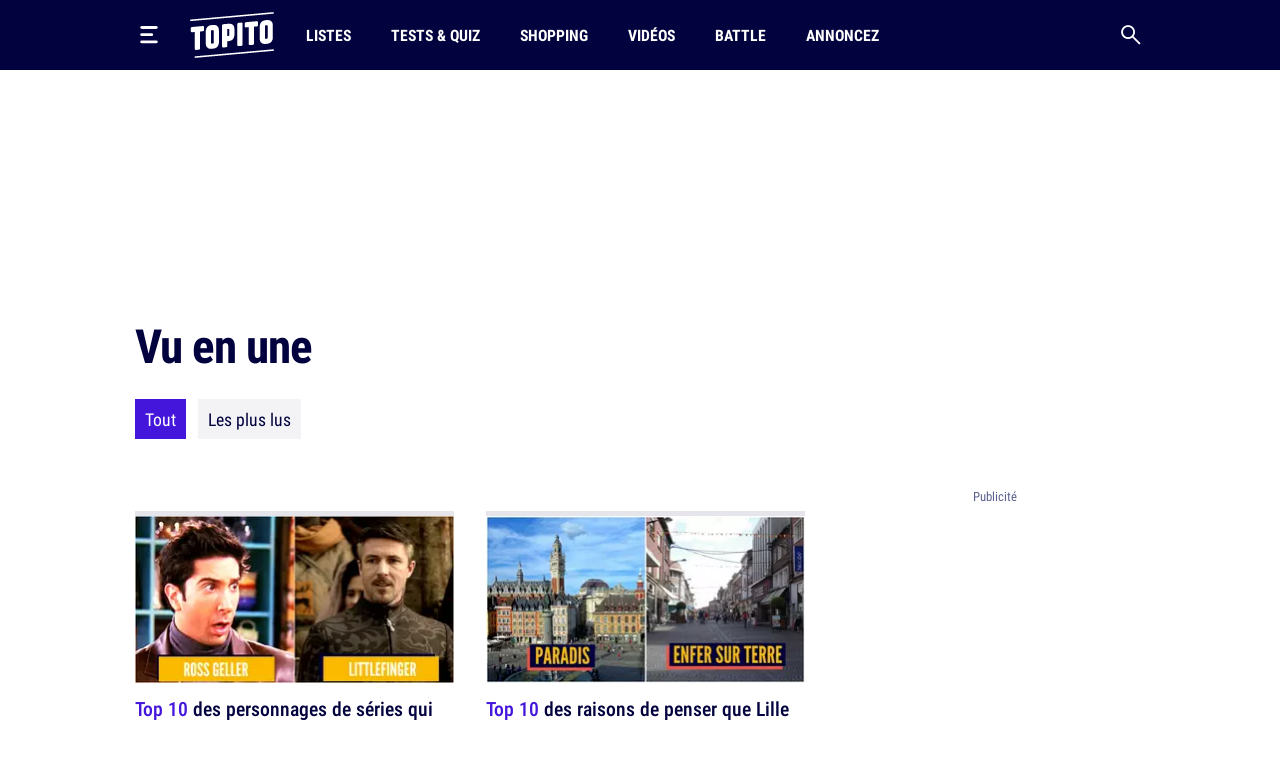

--- FILE ---
content_type: text/html; charset=UTF-8
request_url: https://www.topito.com/category/top/page/811
body_size: 22026
content:
<!DOCTYPE html>
<html lang="fr">
    <head>
                    <meta charset="UTF-8">
<meta name="viewport" content="width=device-width, initial-scale=1.0">
<link rel="alternate" type="application/rss+xml" title="Topito" href="https://www.topito.com/feed">
<meta property="og:site_name" content="Topito">
<meta property="og:locale" content="fr_FR">
<meta name="pbstck_context:site_name" content="topito">
<meta name="twitter:card" content="summary_large_image">
<meta name="twitter:site" content="@topito_com">
<meta name="twitter:title" content="Topito : top listes et classements - humour, insolite, utile, et découverte !">
<meta name="twitter:description" content="Magazine d&amp;#039;actu et de divertissement au regard décalé. Vous aimez les tops listes et les classements ? Vous allez aimer Topito !">
<meta name="twitter:url" content="https://www.topito.com/category/top/page/811">
<meta property="og:url" content="https://www.topito.com/category/top/page/811">
<meta property="fb:app_id" content="175358972476838">
<meta property="fb:pages" content="136164895246">
<link rel="canonical" href="https://www.topito.com/category/top/page/811">
    <link rel="prev" href="https://www.topito.com/category/top/page/810" />
        <link rel="next" href="https://www.topito.com/category/top/page/812" />
    <meta property="og:type" content="website">
<link rel="preconnect" href="https://sdk.privacy-center.org/">
<link rel="dns-prefetch" href="https://sdk.privacy-center.org/">
<link rel="preconnect" href="https://api.privacy-center.org/">
<link rel="dns-prefetch" href="https://api.privacy-center.org/">
<link rel="preconnect" href="https://region1.google-analytics.com/">
<link rel="dns-prefetch" href="https://region1.google-analytics.com/">
<link rel="preconnect" href="https://a.topi.to">
<link rel="dns-prefetch" href="https://a.topi.to">
<link rel="preconnect" href="https://i.topito.com">
<link rel="dns-prefetch" href="https://i.topito.com">
<link rel="preconnect" href="https://www.googletagmanager.com/" crossorigin>
<link rel="dns-prefetch" href="https://www.googletagmanager.com/" crossorigin>
<link rel="preconnect" href="https://boot.pbstck.com/" crossorigin>
<link rel="dns-prefetch" href="https://boot.pbstck.com/" crossorigin>
<link rel="preconnect" href="https://cdn.pbstck.com/" crossorigin>
<link rel="dns-prefetch" href="https://cdn.pbstck.com/" crossorigin>
<link rel="preconnect" href="https://www.googletagservices.com/" crossorigin>
<link rel="dns-prefetch" href="https://www.googletagservices.com/" crossorigin>
<link rel="preconnect" href="https://c.amazon-adsystem.com/" crossorigin>
<link rel="dns-prefetch" href="https://c.amazon-adsystem.com/" crossorigin>
<title>Vu en une - page 811</title>
<meta name="description" content="Tous les contenus : vu en une - page 811">
<meta property="og:title" content="Vu en une - page 811">
<meta property="og:description" content="Tous les contenus : vu en une - page 811">

    

<meta property="article:publisher" content="https://www.facebook.com/Topito-136164895246/">
<meta property="og:image" content="https://media.topito.com/wp-content/uploads/2020/01/logo-topito_1200X630.jpg">
<meta property="og:image:url" content="https://media.topito.com/wp-content/uploads/2020/01/logo-topito_1200X630.jpg">
<meta property="og:image:secure_url" content="https://media.topito.com/wp-content/uploads/2020/01/logo-topito_1200X630.jpg">
<meta property="og:image:width" content="1200">
<meta property="og:image:height" content="630">
<meta property="og:image:alt" content="">
<meta property="og:image:type" content="image/jpeg">
<meta property="snapchat:sticker" content="https://media.topito.com/wp-content/uploads/2020/01/logo-topito_1200X630.jpg">
<meta property="twitter:image" content="https://media.topito.com/wp-content/uploads/2020/01/logo-topito_1200X630.jpg">
<link rel="icon" href="https://a.topi.to/images/favicon-512.ico" sizes="any">
<link rel="icon" href="https://a.topi.to/images/favicon.svg" type="image/svg+xml">
<link rel="apple-touch-icon" href="https://a.topi.to/images/favicon-512.png">
<meta name="apple-mobile-web-app-title" content="Topito">
<meta name="application-name" content="Topito">
<link rel="manifest" href="/manifest.webmanifest">
  <meta name="robots" content="index, follow, max-image-preview:large, max-snippet:-1, max-video-preview:-1">
        
                    <style>@font-face{font-family:"topito_v2";src:url("https://a.topi.to/fonts/topito_v2.woff2?1") format("woff2");font-weight:normal;font-display:swap;font-style:normal}.icon{position:relative;font-size:1rem;line-height:1rem;display:inline-block;font-family:"topito_v2";font-style:normal;font-weight:normal;-webkit-font-smoothing:antialiased;-moz-osx-font-smoothing:grayscale}.icon.icon-chevron.right{-webkit-transform:rotate(-90deg);transform:rotate(-90deg)}.icon.icon-chevron.left{-webkit-transform:rotate(90deg);transform:rotate(90deg)}.icon.icon-chevron.bottom{-webkit-transform:scale(-1);transform:scale(-1)}.icon.icon-24{font-size:1.5rem;height:1.5rem;width:1.5rem}.icon.icon-32{font-size:2rem;height:2rem;width:2rem}.icon.icon-48{font-size:3rem;height:3rem;width:3rem}.icon.icon-64{font-size:4rem;height:4rem;width:4rem}.icon.icon-circle-play{color:#4416dc}.icon.icon-arrow-circle-left:before{content:""}.icon.icon-arrow-circle-right:before{content:""}.icon.icon-arrow-circle-top:before{content:""}.icon.icon-arrow-down:before{content:""}.icon.icon-chevron:before{content:""}.icon.icon-circle-play:before{content:""}.icon.icon-close:before{content:""}.icon.icon-facebook:before{content:""}.icon.icon-instagram:before{content:""}.icon.icon-linkedin:before{content:""}.icon.icon-play:before{content:""}.icon.icon-rss:before{content:""}.icon.icon-search:before{content:""}.icon.icon-shopping-bag:before{content:""}.icon.icon-snapchat:before{content:""}.icon.icon-tiktok:before{content:""}.icon.icon-twitter:before{content:""}.icon.icon-whatsapp:before{content:""}.icon.icon-youtube:before{content:""}.cow-leaderboard-wrapper{height:13.8rem}.cow.cow-leaderboard{position:relative;background:#fff;text-align:center;margin-bottom:0}.cow.cow-leaderboard.js-sticky-bottom{position:fixed;top:0;left:0;right:0}.cow.cow-leaderboard:not(:empty){height:13.8rem}.cow.cow-leaderboard:before{display:none}.cow.cow-leaderboard iframe{position:absolute;top:0;left:50%;-webkit-transform:translateX(-50%);transform:translateX(-50%);max-width:none}.post-content .cow{margin-top:3.5rem;padding-top:2.25rem;-webkit-box-pack:center;-ms-flex-pack:center;justify-content:center;color:rgba(2,2,62,.5);width:calc(100% + 2.5rem) !important;padding-bottom:1rem;min-height:20.625rem}.post-content .cow:empty:after{content:"Parce qu'il faut bien nourir le chat...";position:absolute;top:calc(50% + 1rem);left:50%;width:11.525625rem;height:4.79rem;-webkit-transform:translate(-50%,-50%);transform:translate(-50%,-50%);background-image:url("/images/cat-stevens.svg");display:-webkit-box;display:-ms-flexbox;display:flex;-webkit-box-pack:center;-ms-flex-pack:center;justify-content:center;-webkit-box-align:end;-ms-flex-align:end;align-items:flex-end;z-index:1;font-size:.6875rem;line-height:1rem}.cow.cow-sidebar{position:relative;width:18.75rem;min-height:5rem;height:auto;background:rgba(0,0,0,0)}.cow.cow-sidebar:before{top:auto;bottom:calc(100% + .25rem)}.cow{position:relative;background:radial-gradient(50% 50% at 50% 50%,rgba(255,255,255,0) 0,#f3f3f6 100%)}.cow:before{content:"Publicité";position:absolute;left:50%;top:.5rem;width:auto;display:inline-block;-webkit-transform:translateX(-50%);transform:translateX(-50%);color:#5b608d;font-size:.8125rem;line-height:1.25rem}.cow+p{margin-top:1.5rem}.cow div[id^=article-]{text-align:center}.cow div[id^=article-]>div:first-child{margin:auto}.cow-content{padding-top:.875rem}.cow iframe,.cow embed,.cow img{max-width:100%}.cow i{padding-top:5.8125rem;line-height:4.7875rem;font-size:4.7875rem}*,*::before,*::after{-webkit-box-sizing:border-box;box-sizing:border-box}html{margin:0;height:100%}body{font-size:16px;font-family:"Arial",sans-serif;margin:0;width:100%;background-color:#fff;-webkit-text-size-adjust:100%;-webkit-tap-highlight-color:rgba(0,0,0,0);overflow-x:hidden}body.menu-open,body.search-open,body.disable-overflow{position:fixed;overflow:hidden}#main{position:relative;z-index:10;background-color:#fff}.main-article{min-height:600px;padding-bottom:68px}a,a:focus,a:active{text-decoration:none;color:#02023e;display:inline}a:hover{color:#02023e;text-decoration:none}.flex-centered,.header-search,.header-nav a,.header-logo,.header-burger{display:-webkit-box;display:-ms-flexbox;display:flex;-webkit-box-pack:center;-ms-flex-pack:center;justify-content:center;-webkit-box-align:center;-ms-flex-align:center;align-items:center}ul,li{padding:0;margin:0}button{cursor:pointer;background-color:#fff}li{list-style:none}[hidden]{display:none !important}.container{margin-left:auto;margin-right:auto;width:100%;padding-left:1.25rem;padding-right:1.25rem;max-width:41.875rem}.container-content{display:inline-block;width:100%}.cow,.post-thumbnail,.card-post-image{margin-left:-1.25rem;margin-right:-1.25rem}.post-thumbnail+.post-sidebar+.post-content,.post-thumbnail+.post-sidebar+.post-intro{margin-top:3.5rem !important}embed,iframe{aspect-ratio:1.91/1}.js-embed{display:none}.js-embed>*:not(.embed-notification){display:none !important}.menu-open .header-burger svg .middle{opacity:0}.menu-open .header-burger svg .top{-webkit-transform:translate(-1.0125rem,1.575rem) rotate(45deg);transform:translate(-1.0125rem,1.575rem) rotate(45deg);-webkit-transform-origin:center top;transform-origin:center top}.menu-open .header-burger svg .bottom{-webkit-transform:translate(-3.125rem,-0.2rem) rotate(-45deg);transform:translate(-3.125rem,-0.2rem) rotate(-45deg);-webkit-transform-origin:center top;transform-origin:center top}.menu-open .header-nav,.menu-open .header-search{height:0;opacity:0;visibility:hidden;-webkit-transform:translate3d(0,3.125rem,0);transform:translate3d(0,3.125rem,0)}.header{position:relative;display:-webkit-box;display:-ms-flexbox;display:flex;-webkit-box-align:center;-ms-flex-align:center;align-items:center;height:3.875rem}.header:before{content:"";position:absolute;top:0;left:50%;-webkit-transform:translate(-50%);transform:translate(-50%);height:100%;width:100vw;background-color:#02023e;z-index:-1}.header>*{position:relative}.header-burger{margin:0 0 0 -0.7rem;height:3.125rem;width:3.125rem;-webkit-box-orient:vertical;-webkit-box-direction:normal;-ms-flex-direction:column;flex-direction:column;border:0;background-color:rgba(0,0,0,0)}.header-burger svg{height:1.4rem;width:100%}.header-burger svg rect{-webkit-transition:all .1s ease-in-out;transition:all .1s ease-in-out}.header-logo{width:5.25rem}.header-logo svg{display:block;height:3rem;width:100%}.header-nav{display:none;-webkit-box-flex:1;-ms-flex-positive:1;flex-grow:1;overflow:hidden}.header-nav ul{display:-webkit-box;display:-ms-flexbox;display:flex;-webkit-box-align:center;-ms-flex-align:center;align-items:center}.header-nav a{position:relative;text-transform:uppercase;padding-left:.5rem;padding-right:.5rem;white-space:nowrap;display:-webkit-inline-box;display:-ms-inline-flexbox;display:inline-flex;-webkit-box-align:center;-ms-flex-align:center;align-items:center;text-decoration:none;height:3.875rem;margin-left:1.5rem;font-family:"Arial",sans-serif;font-stretch:condensed;letter-spacing:-0.009em;font-size:1rem;line-height:1.5rem;font-weight:bold}.header-nav a:hover{background-color:#4416dc}.header-nav a img{position:absolute;top:4px;left:50%;-webkit-transform:translateX(-50%);transform:translateX(-50%);width:1.25rem;height:1.25rem}.header-search{border:0;background-color:rgba(0,0,0,0);height:3.125rem;width:3.125rem;display:-webkit-box;display:-ms-flexbox;display:flex;-webkit-box-pack:center;-ms-flex-pack:center;justify-content:center;-webkit-box-align:center;-ms-flex-align:center;align-items:center;margin-right:-0.7rem}.header-search i{font-size:1.25rem;line-height:1.25rem}.modal{position:fixed;top:0;left:0;overflow:hidden;width:100vw;height:0;-webkit-transition:all .1s;transition:all .1s;opacity:0;visibility:hidden;-webkit-transform:translate3d(0,-3.125rem,0);transform:translate3d(0,-3.125rem,0);z-index:100}.bg-primary h1,.bg-primary h2,.bg-primary h3,.bg-primary h4,.bg-primary h5,.bg-primary h6,.bg-primary .h1,.bg-primary .h2,.bg-primary .h3,.bg-primary .h4,.bg-primary .h5,.bg-primary .h6,.bg-primary p,.bg-primary a,.bg-primary span,.bg-primary i{color:#fff}.with-separator{position:relative;padding-top:1rem}.with-separator:before{content:"";position:absolute;bottom:100%;left:0;display:block;width:2.5rem;height:.375rem;border-radius:.625rem;background-color:#02023e}.home{padding-bottom:2.5rem}.home img{width:100%;height:auto}.list{padding-bottom:1.5rem}.list img{width:100%;height:auto}.list-description{margin-bottom:1.5rem}.list-menu{margin-top:1.5rem;display:-webkit-box;display:-ms-flexbox;display:flex;-webkit-box-align:center;-ms-flex-align:center;align-items:center;margin-bottom:1.5rem}.list-menu a{padding:.5rem .625rem;background-color:#f3f3f6;font-size:1.125rem;line-height:1.5rem}.list-menu a.active{color:#fff;background-color:#4416dc}.list-menu a+a{margin-left:.75rem}.list-partner-top{display:-webkit-box;display:-ms-flexbox;display:flex;-webkit-box-align:center;-ms-flex-align:center;align-items:center;margin-bottom:1.5rem}.list-partner-top h1{margin-bottom:0}.list-partner-top img{height:4rem;width:4rem !important;border-radius:50%;margin-right:.75rem;margin-left:0}.post{counter-reset:item;padding-bottom:68px}.post img{width:100%;height:auto}.post-header{padding-top:1rem;padding-bottom:1.5rem}.post-header:empty{padding:0 !important}.post-header.mt-60{margin-top:3.5rem}.post-sidebar{position:relative;display:none}.post-author{white-space:nowrap;text-overflow:ellipsis;overflow:hidden}.post-author-container{display:-webkit-box;display:-ms-flexbox;display:flex;-webkit-box-align:center;-ms-flex-align:center;align-items:center}.post-author a{text-decoration:underline}.post-author a:hover{text-decoration:underline}.post-author-image{-webkit-box-flex:0;-ms-flex:0 0 3.75rem;flex:0 0 3.75rem;width:3.75rem}.post-author-image img{border-radius:50%;width:3rem !important;height:3rem;margin:0 !important}.post-author-text{-webkit-box-flex:0;-ms-flex:0 0 calc(100% - 3.75rem);flex:0 0 calc(100% - 3.75rem);width:calc(100% - 3.75rem)}.post-thumbnail+.post-content,.post-thumbnail+.post-sidebar+.post-content{margin-top:2rem}.post-thumbnail .js-embed{margin-top:0}header,main,footer{color:#02023e;font-size:.875rem;line-height:1.25rem}h1,h2,h3,h4,.h1,.h2,.h3,.h4{color:#02023e;padding:0;margin:0}h1 strong,h1 span,h2 strong,h2 span,h3 strong,h3 span,h4 strong,h4 span,.h1 strong,.h1 span,.h2 strong,.h2 span,.h3 strong,.h3 span,.h4 strong,.h4 span{color:#4416dc}h1,.h1{margin-bottom:1.5rem;letter-spacing:-0.065em;font-size:2rem;line-height:2.375rem;font-weight:bold}.h2-big{font-size:1.625rem;line-height:2.25rem;font-weight:bold}h2.h2-big .icon-circle-play{font-size:1.2rem}.h2{font-size:1.25rem;line-height:2rem;font-weight:normal}.h2 strong,.h2 span{font-weight:bold}.h2-centered{position:relative;text-transform:uppercase;text-align:center;padding-bottom:.5rem;margin-bottom:1.5rem;font-weight:normal;font-family:"RobotoCondensed","Arial",sans-serif;font-size:1.25rem;line-height:2rem}.h2-centered:before{content:"";position:absolute;top:100%;left:50%;height:2px;width:2.5rem;background-color:#4416dc;-webkit-transform:translate(-50%,-50%);transform:translate(-50%,-50%)}.h3{font-size:1.4375rem;line-height:2rem;font-weight:bold}.h4{font-size:1.0625rem;line-height:1.5rem;font-weight:500}.card-title.h4{font-family:"RobotoCondensed","Arial",sans-serif;font-size:1.25rem;line-height:1.75rem;font-weight:500}.accordion-title,.post-content li,p{font-family:system-ui;margin-top:0;margin-bottom:0;color:rgba(2,2,62,.8);font-size:1.125rem;line-height:1.75rem}.accordion-title+p,.post-content li+p,p+p{margin-top:1rem}.bold{font-weight:bold}.card-post-author-content,.card-post-author-content a,.small,.tag{color:#02023e;font-size:.875rem;line-height:1.25rem}.caption{color:#02023e;font-size:.75rem;line-height:1rem}.tag{display:inline-block;margin-right:.75rem;margin-bottom:.75rem;padding:.375rem .625rem;background-color:rgba(2,2,62,.1);border-radius:1.875rem;text-decoration:none !important;border:none !important}.tag:hover{background-color:#4416dc;color:#fff}.accordion-content,.post-content{word-break:break-word}.accordion-content a:not(.btn),.post-content a:not(.btn){text-decoration:none;border-bottom:.1875rem solid #4416dc}.accordion-content a:not(.btn):hover,.post-content a:not(.btn):hover{text-decoration:none;border-bottom:.4375rem solid #4416dc}.accordion-content,.post-content ul{padding:0;margin:0}.accordion-content li,.post-content ul li{position:relative;padding-left:1.5rem}.accordion-content li:before,.post-content ul li:before{content:"";position:absolute;background-color:#4416dc;height:5px;width:5px;top:.65rem;left:8px;border-radius:50%;display:block !important}.accordion-content ul+ul,.accordion-content ul li,.accordion-content ul p,.accordion-content li+ul,.accordion-content li li,.accordion-content li p,.accordion-content p+ul,.accordion-content p li,.accordion-content p p,.post-content ul ul+ul,.post-content ul ul li,.post-content ul ul p,.post-content ul li+ul,.post-content ul li li,.post-content ul li p,.post-content ul p+ul,.post-content ul p li,.post-content ul p p{margin-top:1rem}@media screen and (max-width:1029px){.cow-leaderboard-wrapper{height:0}.cow.cow-leaderboard{display:none}.header-logo{-webkit-box-flex:1;-ms-flex-positive:1;flex-grow:1}main.post-video .post-thumbnail{margin:0}.post-thumbnail img{width:calc(100% + 2.5rem);margin-left:0 !important}}@media screen and (min-width:710px){.post-content .cow{width:100% !important}.cow,.post-thumbnail,.card-post-image{margin-left:0;margin-right:0;max-width:100%}}@media screen and (max-width:1050px){.cow.cow-sidebar{display:none !important}}@media screen and (min-width:1030px){.main-container{min-height:860px}.container{max-width:65.625rem}.container-content{-webkit-box-flex:0;-ms-flex:0 0 41.875rem;flex:0 0 41.875rem;width:41.875rem}.header{height:4.375rem}.header-burger{margin:0 1rem 0 -0.7rem}.header-burger svg{height:1.1rem}.header-logo svg{height:2.875rem}.header-nav{display:-webkit-box;display:-ms-flexbox;display:flex;-webkit-box-align:center;-ms-flex-align:center;align-items:center;height:auto;opacity:1;visibility:visible;-webkit-transform:translate3d(0,0,0);transform:translate3d(0,0,0)}.header-nav a{height:4.375rem}.with-separator{padding-top:1.5rem}.with-separator.post-padding:before{left:2.25rem}.home{padding-top:2.5rem}.list-description{margin-bottom:2.5rem}.list-partner-top{margin-bottom:2.5rem}main.post-video{padding-top:2.5rem}.post-header{padding-bottom:3rem;padding-top:1.5rem}.post-padding{padding-left:2.25rem;padding-right:2.25rem}.post-sidebar{display:block;float:right}h1,.h1{font-size:2.75rem;line-height:3.75rem;font-weight:600}.h2-big{font-size:2rem;line-height:2.625rem}h2.h2-big .icon-circle-play{font-size:1.6rem}.h2{font-size:1.5rem;line-height:2rem}}@media(hover:none){a,a:focus,a:active{-webkit-transition:all .1s;transition:all .1s}.header-nav{-webkit-transition:all .1s;transition:all .1s}}@media(hover:hover){.list-menu a:hover{color:#fff;background-color:#4416dc}}</style>
        
                <script>
            window.didomiConfig = {
                "performance": {
                    "yieldOnInit": true
                },
                "user": {
                    bots: {
                        consentRequired: false,
                        types: ['crawlers', 'performance']
                        }
                }
            };
            window.gdprAppliesGlobally=true;(function(){function a(e){if(!window.frames[e]){if(document.body&&document.body.firstChild){var t=document.body;var n=document.createElement("iframe");n.style.display="none";n.name=e;n.title=e;t.insertBefore(n,t.firstChild)}
            else{setTimeout(function(){a(e)},5)}}}function e(n,r,o,c,s){function e(e,t,n,a){if(typeof n!=="function"){return}if(!window[r]){window[r]=[]}var i=false;if(s){i=s(e,t,n)}if(!i){window[r].push({command:e,parameter:t,callback:n,version:a})}}e.stub=true;function t(a){if(!window[n]||window[n].stub!==true){return}if(!a.data){return}
            var i=typeof a.data==="string";var e;try{e=i?JSON.parse(a.data):a.data}catch(t){return}if(e[o]){var r=e[o];window[n](r.command,r.parameter,function(e,t){var n={};n[c]={returnValue:e,success:t,callId:r.callId};a.source.postMessage(i?JSON.stringify(n):n,"*")},r.version)}}
            if(typeof window[n]!=="function"){window[n]=e;if(window.addEventListener){window.addEventListener("message",t,false)}else{window.attachEvent("onmessage",t)}}}e("__tcfapi","__tcfapiBuffer","__tcfapiCall","__tcfapiReturn");a("__tcfapiLocator");(function(e){
            var t=document.createElement("script");t.id="spcloader";t.type="text/javascript";t.async=true;t.src="https://sdk.privacy-center.org/"+e+"/loader.js?target="+document.location.hostname;t.charset="utf-8";var n=document.getElementsByTagName("script")[0];n.parentNode.insertBefore(t,n)})("cfbf738f-4747-4762-af37-13604a94e43a")})();
        </script>
            </head>
    <body>
        <header class="header bg-primary container">
    <button type="button" class="header-burger" id="header-burger" title="Menu">
        <svg xmlns="http://www.w3.org/2000/svg" fill="none" height="48" viewBox="0 0 50 50" width="48">
            <rect class="top" fill="#fff" height="8" rx="5" ry="5" width="50" x="0" y="0"></rect>
            <rect class="middle" fill="#fff" height="8" rx="5" ry="5" width="37" x="0" y="20"></rect>
            <rect class="bottom" fill="#fff" height="8" rx="5" ry="5" width="50" x="0" y="40"></rect>
        </svg>
    </button>
    <a href="/" class="header-logo" title="Topito">
        <svg><use xmlns:xlink="http://www.w3.org/1999/xlink" href="#logo" xlink:href="#logo"></use></svg>
    </a>
    <nav class="header-nav">
    <ul>
                    <li>
                <a href="/category/top">Listes</a>
            </li>
                    <li>
                <a href="/quiz">Tests &amp; Quiz</a>
            </li>
                    <li>
                <a href="/category/shopping">Shopping</a>
            </li>
                    <li>
                <a href="/video">Vidéos</a>
            </li>
                    <li>
                <a href="/battle">Battle</a>
            </li>
                    <li>
                <a href="/annoncez-sur-topito">Annoncez</a>
            </li>
            </ul>
</nav>
    <button type="button" id="header-search" class="header-search" title="Recherche">
        <i class="icon icon-search"></i>
    </button>
</header>

                    <div class="cow-leaderboard-wrapper">
                <div class="cow cow-leaderboard" id="leaderboard"></div>
            </div>
        
        <div id="main" class="container main-container list list-category">
                <main>
        <article class="main-article">
            <header class="post-header">
                <h1>Vu en une</h1>
                                <div class="list-menu">
                                    <a href="/category/top" class="active">Tout</a>
                    <a href="/category/top?by=likes">Les plus lus</a>
                                                </div>
            </header>

            <div class="container-content">
                    <section>
        <div class="post-related-list">
                                    
    
    
                

<article class="card-post type-post card-40-21">
            <picture><source srcset="https://i.topito.com/PwXoRfx3iMM4508VDwsIWv9ioURr2XS-017fGne8MC4=/320x168/smart/filters:fill(white):format(webp):quality(70)/https%3A%2F%2Fmedia.topito.com%2Fwp-content%2Fuploads%2F2017%2F04%2Fune_perso_fictif.png" media="(max-resolution: 1.25dppx)"><img alt="" src="https://i.topito.com/8aw9SCnattBPuEl_GQHXgeuh6vQhzCOtQXFcT_UetlU=/640x336/smart/filters:fill(white):format(webp):quality(70)/https%3A%2F%2Fmedia.topito.com%2Fwp-content%2Fuploads%2F2017%2F04%2Fune_perso_fictif.png" width="320" height="168" loading="lazy"></picture>
                    <h4 class="card-title card-post-title h4">
                                <a href="/top-personnages-series-emplois-fictifs" class="main-link" title="Top 10 des personnages de séries qui ont des emplois fictifs, on vous a percés à jour les mecs">
                                                                        <span>Top 10</span> des personnages de séries qui ont des emplois fictifs, on vous a percés à jour les mecs
                                </a>
            </h4>
                    </article>
                                    
    
    
                

<article class="card-post type-post card-40-21">
            <picture><source srcset="https://i.topito.com/MT0DnZOpZ46KmeSfuEeQny6WCbRNVdrLGjd4FvPzK8s=/320x168/smart/filters:fill(white):format(webp):quality(70)/https%3A%2F%2Fa.topi.to%2Fimages%2Fdefault-image.png" media="(max-resolution: 1.25dppx)"><img alt="" src="https://i.topito.com/6dwcKfsG2qzkmm08r85HuL1Lx5CEW_5Yeu9_TrVpTrQ=/640x336/smart/filters:fill(white):format(webp):quality(70)/https%3A%2F%2Fa.topi.to%2Fimages%2Fdefault-image.png" width="320" height="168" loading="lazy"></picture>
                    <h4 class="card-title card-post-title h4">
                                <a href="/top-photos-ibiza-ouf" class="main-link" title="Top 20 des photos d&#039;Ibiza complètement ouf, pour rêver un peu">
                                                                        <span>Top 20</span> des photos d'Ibiza complètement ouf, pour rêver un peu
                                </a>
            </h4>
                    </article>
                                    
    
    
                

<article class="card-post type-article card-40-21">
            <picture><source srcset="https://i.topito.com/9-_TyVbuouCCcPWOmuOOudTZJnKOw3LNEkRZsvet2P0=/320x168/smart/filters:fill(white):format(webp):quality(70)/https%3A%2F%2Fmedia.topito.com%2Fwp-content%2Fuploads%2F2017%2F04%2Ffourche.jpg" media="(max-resolution: 1.25dppx)"><img alt="" src="https://i.topito.com/MzYqEYLWtKdbDe5XEvbMxxQTrrFmAf7-RHdnmHyGeDU=/640x336/smart/filters:fill(white):format(webp):quality(70)/https%3A%2F%2Fmedia.topito.com%2Fwp-content%2Fuploads%2F2017%2F04%2Ffourche.jpg" width="320" height="168" loading="lazy"></picture>
            <div class="card-post-content">
        <div class="card-post-left">
                <h4 class="card-title card-post-title h4">
                                <a href="https://www.topito.com/go/577924/5" target="_blank" rel="nofollow noopener" class="main-link" title="Un appareil pour éradiquer les fourches">
                                                                        Un appareil pour éradiquer les fourches
                                </a>
            </h4>
                            <div class="card-post-article">Le Shop du Coiffeur</div>
                        </div>
        <div class="card-post-right">
                                                <div class="card-post-price">63,1 €</div>
                                <div class="btn" rel="nofollow noopener">Voir l'offre</div>
                    </div>
    </div>
        </article>
                                    
    
    
                

<article class="card-post type-post card-40-21">
            <picture><source srcset="https://i.topito.com/SkOedYkzPuuqdShoWLv78T98falY-jLqBgKFbjIH8-w=/320x168/smart/filters:fill(white):format(webp):quality(70)/https%3A%2F%2Fmedia.topito.com%2Fwp-content%2Fuploads%2F2017%2F04%2Fune_battle_iles.png" media="(max-resolution: 1.25dppx)"><img alt="" src="https://i.topito.com/Mr1wd89A6c0Y8SGZ-nwlYcbdRhmyos23aBGrohJB_Qk=/640x336/smart/filters:fill(white):format(webp):quality(70)/https%3A%2F%2Fmedia.topito.com%2Fwp-content%2Fuploads%2F2017%2F04%2Fune_battle_iles.png" width="320" height="168" loading="lazy"></picture>
                    <h4 class="card-title card-post-title h4">
                                <a href="/top-plus-belles-iles-francaises" class="main-link" title="Top 10 des plus belles îles françaises, les Français ont voté">
                                                                        <span>Top 10</span> des plus belles îles françaises, les Français ont voté
                                </a>
            </h4>
                    </article>
                                    
    
    
                

<article class="card-post type-post card-40-21">
            <picture><source srcset="https://i.topito.com/yUDAGiTPx2QOUVLkJ8JQ1182Kt9nQxYoUMWN3ymWJF4=/320x168/smart/filters:fill(white):format(webp):quality(70)/https%3A%2F%2Fmedia.topito.com%2Fwp-content%2Fuploads%2F2017%2F04%2Fune-youtube-1.png" media="(max-resolution: 1.25dppx)"><img alt="" src="https://i.topito.com/KSKwmhz8WtEZbC4GoMOWX-TsdBvwFVy2oOrBpnkDBJY=/640x336/smart/filters:fill(white):format(webp):quality(70)/https%3A%2F%2Fmedia.topito.com%2Fwp-content%2Fuploads%2F2017%2F04%2Fune-youtube-1.png" width="320" height="168" loading="lazy"></picture>
                    <h4 class="card-title card-post-title h4">
                                <a href="/top-meilleur-duo-internet" class="main-link" title="Top 10 des meilleurs duos de Youtube, ceux auxquels on s&#039;abonne tout de suite maintenant">
                                                                        <span>Top 10</span> des meilleurs duos de Youtube, ceux auxquels on s'abonne tout de suite maintenant
                                </a>
            </h4>
                    </article>
                                    
    
    
                

<article class="card-post type-post card-40-21">
            <picture><source srcset="https://i.topito.com/o4P86GCN8laoOvPMo00nFnXjS1J0GJi7blfQVjslrz4=/320x168/smart/filters:fill(white):format(webp):quality(70)/https%3A%2F%2Fmedia.topito.com%2Fwp-content%2Fuploads%2F2017%2F04%2Fbarcelone.png" media="(max-resolution: 1.25dppx)"><img alt="" src="https://i.topito.com/do0iM2CCW3CRWHYi1PRm3BqiPsHiKC-5sWE3hYHwiZo=/640x336/smart/filters:fill(white):format(webp):quality(70)/https%3A%2F%2Fmedia.topito.com%2Fwp-content%2Fuploads%2F2017%2F04%2Fbarcelone.png" width="320" height="168" loading="lazy"></picture>
                    <h4 class="card-title card-post-title h4">
                                <a href="/top-trucs-surprennent-espagne-premiere-fois" class="main-link" title="Top 10 des trucs qui te surprennent quand tu vas en Espagne pour la première fois, tapas y playa">
                                                                        <span>Top 10</span> des trucs qui te surprennent quand tu vas en Espagne pour la première fois, tapas y playa
                                </a>
            </h4>
                    </article>
                                    
    
    
                

<article class="card-post type-post card-40-21">
            <picture><source srcset="https://i.topito.com/XC9Nheh5Kmpm8ypHkyF-iiZ5my2YL_2RYgCLHqASAVk=/320x168/smart/filters:fill(white):format(webp):quality(70)/https%3A%2F%2Fmedia.topito.com%2Fwp-content%2Fuploads%2F2017%2F04%2FUNE-DRAGUE-POURRIE.png" media="(max-resolution: 1.25dppx)"><img alt="" src="https://i.topito.com/GhFhuh7FgTu4GQErqVx12-6DzyJuMhESXvJy9_e7TaI=/640x336/smart/filters:fill(white):format(webp):quality(70)/https%3A%2F%2Fmedia.topito.com%2Fwp-content%2Fuploads%2F2017%2F04%2FUNE-DRAGUE-POURRIE.png" width="320" height="168" loading="lazy"></picture>
                    <h4 class="card-title card-post-title h4">
                                <a href="/top-pires-moments-drague" class="main-link" title="Top 10 des pires moments de drague de l&#039;Histoire, ça va pas bien les gens ?">
                                                                        <span>Top 10</span> des pires moments de drague de l'Histoire, ça va pas bien les gens ?
                                </a>
            </h4>
                    </article>
                                    
    
    
                

<article class="card-post type-article card-40-21">
            <picture><source srcset="https://i.topito.com/m8bogo0gVKmMU5XDbFzbiXesgV9loYaR2NZV-RKudEU=/320x168/smart/filters:fill(white):format(webp):quality(70)/https%3A%2F%2Fmedia.topito.com%2Fwp-content%2Fuploads%2F2017%2F04%2Fcanne.jpg" media="(max-resolution: 1.25dppx)"><img alt="" src="https://i.topito.com/_NkIAJDl9nwJl5hUrzmAgrQp91V7q9DP4TrhsNWtHAs=/640x336/smart/filters:fill(white):format(webp):quality(70)/https%3A%2F%2Fmedia.topito.com%2Fwp-content%2Fuploads%2F2017%2F04%2Fcanne.jpg" width="320" height="168" loading="lazy"></picture>
            <div class="card-post-content">
        <div class="card-post-left">
                <h4 class="card-title card-post-title h4">
                                <a href="https://www.topito.com/go/577158/5" target="_blank" rel="nofollow noopener" class="main-link" title="Une canne à pêche à trombones pour ton bureau">
                                                                        Une canne à pêche à trombones pour ton bureau
                                </a>
            </h4>
                            <div class="card-post-article">Amazon</div>
                        </div>
        <div class="card-post-right">
                                                <div class="card-post-price">28,83 €</div>
                                <div class="btn" rel="nofollow noopener">Voir l'offre</div>
                    </div>
    </div>
        </article>
                                    
    
    
                

<article class="card-post type-post card-40-21">
            <picture><source srcset="https://i.topito.com/-eAbVxqWXS_B6pCnsioTdWgiBvghooSjTN4CXanotNY=/320x168/smart/filters:fill(white):format(webp):quality(70)/https%3A%2F%2Fmedia.topito.com%2Fwp-content%2Fuploads%2F2017%2F04%2Fdesert.png" media="(max-resolution: 1.25dppx)"><img alt="" src="https://i.topito.com/xyDkHSHYqNoBJY2y1hnZHn9fOPXQDGHRIfz57WA8HTM=/640x336/smart/filters:fill(white):format(webp):quality(70)/https%3A%2F%2Fmedia.topito.com%2Fwp-content%2Fuploads%2F2017%2F04%2Fdesert.png" width="320" height="168" loading="lazy"></picture>
                    <h4 class="card-title card-post-title h4">
                                <a href="/top-deserts-europe" class="main-link" title="Top 10 des déserts en Europe, un peu comme le Sahara mais en moins loin">
                                                                        <span>Top 10</span> des déserts en Europe, un peu comme le Sahara mais en moins loin
                                </a>
            </h4>
                    </article>
                                    
    
    
                

<article class="card-post type-post card-40-21">
            <picture><source srcset="https://i.topito.com/DyuNO51daF90Kn3Mg-ulYVjwZclp-pmM4FN-p4f9SYA=/320x168/smart/filters:fill(white):format(webp):quality(70)/https%3A%2F%2Fmedia.topito.com%2Fwp-content%2Fuploads%2F2017%2F04%2Fune_running.png" media="(max-resolution: 1.25dppx)"><img alt="" src="https://i.topito.com/x0XLFp6BaFWcKOIRa1ptCv6msqRRxyNG24qFzrGg1J0=/640x336/smart/filters:fill(white):format(webp):quality(70)/https%3A%2F%2Fmedia.topito.com%2Fwp-content%2Fuploads%2F2017%2F04%2Fune_running.png" width="320" height="168" loading="lazy"></picture>
                    <h4 class="card-title card-post-title h4">
                                <a href="/top-effets-nefastes-running-sur-corps" class="main-link" title="Top 10 des effets néfastes du running sur le corps, j&#039;espère que tu ne tiens pas trop à tes genoux">
                                                                        <span>Top 10</span> des effets néfastes du running sur le corps, j'espère que tu ne tiens pas trop à tes genoux
                                </a>
            </h4>
                    </article>
                                    
    
    
                

<article class="card-post type-article card-40-21">
            <picture><source srcset="https://i.topito.com/mONayc2YS5oi2jiB9QW2GXFBi6FmSPHlIk8w7Jsv17w=/320x168/smart/filters:fill(white):format(webp):quality(70)/https%3A%2F%2Fmedia.topito.com%2Fwp-content%2Fuploads%2F2017%2F03%2Funepetiteinfu.jpg" media="(max-resolution: 1.25dppx)"><img alt="" src="https://i.topito.com/GkUrstTyaipwjjyJQYiDLSruRan5ggUI_YZoK0lRysg=/640x336/smart/filters:fill(white):format(webp):quality(70)/https%3A%2F%2Fmedia.topito.com%2Fwp-content%2Fuploads%2F2017%2F03%2Funepetiteinfu.jpg" width="320" height="168" loading="lazy"></picture>
            <div class="card-post-content">
        <div class="card-post-left">
                <h4 class="card-title card-post-title h4">
                                <a href="https://www.topito.com/go/561036/5" target="_blank" rel="nofollow noopener" class="main-link" title="Un abonnement pour recevoir des infusions bio et originales, une petite infu ça vous dit?">
                                                                        Un abonnement pour recevoir des infusions bio et originales, une petite infu ça vous dit?
                                </a>
            </h4>
                            <div class="card-post-article">Chic Des Plantes</div>
                        </div>
        <div class="card-post-right">
                                                <div class="card-post-price">14,9 €</div>
                                <div class="btn" rel="nofollow noopener">Voir l'offre</div>
                    </div>
    </div>
        </article>
                                    
    
    
                

<article class="card-post type-post card-40-21">
            <picture><source srcset="https://i.topito.com/SVPy8fZEUrkKfk-oLbonh_vwkeTAHEAHbORpsxCg2Ys=/320x168/smart/filters:fill(white):format(webp):quality(70)/https%3A%2F%2Fmedia.topito.com%2Fwp-content%2Fuploads%2F2017%2F04%2FUNE-bi%C3%A8re.png" media="(max-resolution: 1.25dppx)"><img alt="" src="https://i.topito.com/kqwbqRk2vsKOT9mZ1SfMVsbF1qUZmYRVmu0Qp4Ysvpw=/640x336/smart/filters:fill(white):format(webp):quality(70)/https%3A%2F%2Fmedia.topito.com%2Fwp-content%2Fuploads%2F2017%2F04%2FUNE-bi%C3%A8re.png" width="320" height="168" loading="lazy"></picture>
                    <h4 class="card-title card-post-title h4">
                                <a href="/top-raisons-nourrir-exclusivement-biere" class="main-link" title="Top 15 des raisons de se nourrir exclusivement de bière, le breuvage des dieux">
                                                                        <span>Top 15</span> des raisons de se nourrir exclusivement de bière, le breuvage des dieux
                                </a>
            </h4>
                    </article>
                                    
    
    
                

<article class="card-post type-post card-40-21">
            <picture><source srcset="https://i.topito.com/wCALMHUMrMayH340U3St1mxGpcYCX8mvLcHKrhGZcjk=/320x168/smart/filters:fill(white):format(webp):quality(70)/https%3A%2F%2Fmedia.topito.com%2Fwp-content%2Fuploads%2F2017%2F04%2Freloue.png" media="(max-resolution: 1.25dppx)"><img alt="" src="https://i.topito.com/Pq921IieN7VxHUKXo7-ta-Vr-KZNI5psvCm1AznqpjQ=/640x336/smart/filters:fill(white):format(webp):quality(70)/https%3A%2F%2Fmedia.topito.com%2Fwp-content%2Fuploads%2F2017%2F04%2Freloue.png" width="320" height="168" loading="lazy"></picture>
                    <h4 class="card-title card-post-title h4">
                                <a href="/top-truc-retenir-dernier-episode-koh-lanta-s17e05" class="main-link" title="Top 10 des trucs à retenir du dernier épisode de Koh-Lanta, S17E05">
                                                                        <span>Top 10</span> des trucs à retenir du dernier épisode de Koh-Lanta, S17E05
                                </a>
            </h4>
                    </article>
                                    
    
    
                

<article class="card-post type-post card-40-21">
            <picture><source srcset="https://i.topito.com/s6KpjvfXN1YduXGKCVuv5hdwYNRxat1qrfnqt19DOiQ=/320x168/smart/filters:fill(white):format(webp):quality(70)/https%3A%2F%2Fmedia.topito.com%2Fwp-content%2Fuploads%2F2017%2F04%2Fguignol.png" media="(max-resolution: 1.25dppx)"><img alt="" src="https://i.topito.com/hBUhzPggfFZzyjP1KZqlCjMDgRZPwW3gQJyq21JPLpY=/640x336/smart/filters:fill(white):format(webp):quality(70)/https%3A%2F%2Fmedia.topito.com%2Fwp-content%2Fuploads%2F2017%2F04%2Fguignol.png" width="320" height="168" loading="lazy"></picture>
                    <h4 class="card-title card-post-title h4">
                                <a href="/top-meilleures-emissions-humoristiques-histoire" class="main-link" title="Top 10 des meilleures émissions humoristiques de l&#039;Histoire, selon les topiteurs">
                                                                        <span>Top 10</span> des meilleures émissions humoristiques de l'Histoire, selon les topiteurs
                                </a>
            </h4>
                    </article>
                                    
    
    
                

<article class="card-post type-post card-40-21">
            <picture><source srcset="https://i.topito.com/thyZK06RuN5oKj4RcJo2k2eEphjzgaqlLUFMw_s8nls=/320x168/smart/filters:fill(white):format(webp):quality(70)/https%3A%2F%2Fmedia.topito.com%2Fwp-content%2Fuploads%2F2017%2F04%2FAir_Serbia_flight_attendants.png" media="(max-resolution: 1.25dppx)"><img alt="" src="https://i.topito.com/XV8605kCL1NT5rFDwDgnfAB7tmUv0YMeUzqGHQynF58=/640x336/smart/filters:fill(white):format(webp):quality(70)/https%3A%2F%2Fmedia.topito.com%2Fwp-content%2Fuploads%2F2017%2F04%2FAir_Serbia_flight_attendants.png" width="320" height="168" loading="lazy"></picture>
                    <h4 class="card-title card-post-title h4">
                                <a href="/top-trucs-relous-quand-hotesse" class="main-link" title="Top 10 des trucs les plus relous quand t&#039;es hôtesse de l&#039;air, ceux qui te donnent envie d&#039;arrêter">
                                                                        <span>Top 10</span> des trucs les plus relous quand t'es hôtesse de l'air, ceux qui te donnent envie d'arrêter
                                </a>
            </h4>
                    </article>
                                    
    
    
                

<article class="card-post type-post card-40-21">
            <picture><source srcset="https://i.topito.com/mw5AAcwEL4074UJpLgyoKd2tf8D-jg9K4Mubzp54zu0=/320x168/smart/filters:fill(white):format(webp):quality(70)/https%3A%2F%2Fmedia.topito.com%2Fwp-content%2Fuploads%2F2017%2F04%2Fjouir.png" media="(max-resolution: 1.25dppx)"><img alt="" src="https://i.topito.com/BJpEvW77CJGxGDtoKr1FE2EOOn13csFNkz2VzgO0HNo=/640x336/smart/filters:fill(white):format(webp):quality(70)/https%3A%2F%2Fmedia.topito.com%2Fwp-content%2Fuploads%2F2017%2F04%2Fjouir.png" width="320" height="168" loading="lazy"></picture>
                    <h4 class="card-title card-post-title h4">
                                <a href="/top-tetes-orgasmes" class="main-link" title="Top 16 des types de têtes qu&#039;on fait en jouissant, et c&#039;est toujours dégueu">
                                                                        <span>Top 16</span> des types de têtes qu'on fait en jouissant, et c'est toujours dégueu
                                </a>
            </h4>
                    </article>
                                    
    
    
                

<article class="card-post type-article card-40-21">
            <picture><source srcset="https://i.topito.com/bPeZIoatoH7_Sxfm6WZMBXWUqtkrbZwME0Gu8xjF408=/320x168/smart/filters:fill(white):format(webp):quality(70)/https%3A%2F%2Fmedia.topito.com%2Fwp-content%2Fuploads%2F2017%2F04%2Fgant.jpg" media="(max-resolution: 1.25dppx)"><img alt="" src="https://i.topito.com/f94eRcvmHMw6cfMlCj7uDJQbfuO6VoIZkg5ek0yHffU=/640x336/smart/filters:fill(white):format(webp):quality(70)/https%3A%2F%2Fmedia.topito.com%2Fwp-content%2Fuploads%2F2017%2F04%2Fgant.jpg" width="320" height="168" loading="lazy"></picture>
            <div class="card-post-content">
        <div class="card-post-left">
                <h4 class="card-title card-post-title h4">
                                <a href="https://www.topito.com/go/577027/5" target="_blank" rel="nofollow noopener" class="main-link" title="Des mitaines clignotantes pour les cyclistes ou les trottinettistes ou que sais-je">
                                                                        Des mitaines clignotantes pour les cyclistes ou les trottinettistes ou que sais-je
                                </a>
            </h4>
                            <div class="card-post-article">Amazon</div>
                        </div>
        <div class="card-post-right">
                                                <div class="card-post-price">34,99 €</div>
                                <div class="btn" rel="nofollow noopener">Voir l'offre</div>
                    </div>
    </div>
        </article>
                                    
    
    
                

<article class="card-post type-post card-40-21">
            <picture><source srcset="https://i.topito.com/XAK0FhAKc4MUmmWVJ5d2_TaPj6cPww_XXT4y9Uh0eUs=/320x167/smart/filters:fill(white):format(webp):quality(70)/https%3A%2F%2Fmedia.topito.com%2Fwp-content%2Fuploads%2F2016%2F04%2Fauvergne.jpg" media="(max-resolution: 1.25dppx)"><img alt="" src="https://i.topito.com/MXS5lzporrdEF9Qv9K48CsU1Ovx8zBYR64jfmJlJQc8=/640x334/smart/filters:fill(white):format(webp):quality(70)/https%3A%2F%2Fmedia.topito.com%2Fwp-content%2Fuploads%2F2016%2F04%2Fauvergne.jpg" width="320" height="167" loading="lazy"></picture>
                    <h4 class="card-title card-post-title h4">
                                <a href="/top-citations-auvergnates-sagesse-tient-au-corps" class="main-link" title="Top 15 des citations auvergnates,  la sagesse qui tient au corps">
                                                                        <span>Top 15</span> des citations auvergnates,  la sagesse qui tient au corps
                                </a>
            </h4>
                    </article>
                                    
    
    
                

<article class="card-post type-post card-40-21">
            <picture><source srcset="https://i.topito.com/gqwZwXzBUjmjj4sF0wiji8eCmDc4TCK9v1OEYWlUuAk=/320x168/smart/filters:fill(white):format(webp):quality(70)/https%3A%2F%2Fmedia.topito.com%2Fwp-content%2Fuploads%2F2017%2F04%2FUNE-ROMS-1.png" media="(max-resolution: 1.25dppx)"><img alt="" src="https://i.topito.com/BjnhbHVe92YyZ8PTQKcgHntHOewHmTRDY02loXdp9i0=/640x336/smart/filters:fill(white):format(webp):quality(70)/https%3A%2F%2Fmedia.topito.com%2Fwp-content%2Fuploads%2F2017%2F04%2FUNE-ROMS-1.png" width="320" height="168" loading="lazy"></picture>
                    <h4 class="card-title card-post-title h4">
                                <a href="/top-idees-recues-roms" class="main-link" title="Top 10 des idées reçues absurdes sur les Roms, arrêtons les préjugés">
                                                                        <span>Top 10</span> des idées reçues absurdes sur les Roms, arrêtons les préjugés
                                </a>
            </h4>
                    </article>
                                    
    
    
                

<article class="card-post type-post card-40-21">
            <picture><source srcset="https://i.topito.com/kUIsquu00o9rqm9OEP0NRGx0yLPZ8o6dyphKdO3hysc=/320x168/smart/filters:fill(white):format(webp):quality(70)/https%3A%2F%2Fmedia.topito.com%2Fwp-content%2Fuploads%2F2017%2F04%2Fune_baroudeur.png" media="(max-resolution: 1.25dppx)"><img alt="" src="https://i.topito.com/5ErEfKvLgJaBTontF3Ikz1F6v8INa-VdAbTjE9_NSPs=/640x336/smart/filters:fill(white):format(webp):quality(70)/https%3A%2F%2Fmedia.topito.com%2Fwp-content%2Fuploads%2F2017%2F04%2Fune_baroudeur.png" width="320" height="168" loading="lazy"></picture>
                    <h4 class="card-title card-post-title h4">
                                <a href="/top-destinations-indispensables-baroudeur" class="main-link" title="Top 10 des destinations où il faut aller pour te faire passer pour un baroudeur">
                                                                        <span>Top 10</span> des destinations où il faut aller pour te faire passer pour un baroudeur
                                </a>
            </h4>
                    </article>
                                    
    
    
                

<article class="card-post type-post card-40-21">
            <picture><source srcset="https://i.topito.com/HSZwnWWcxEJETHB_x91Rcw-OwPoO3z_fh7Ynrf7ecnY=/320x168/smart/filters:fill(white):format(webp):quality(70)/https%3A%2F%2Fmedia.topito.com%2Fwp-content%2Fuploads%2F2017%2F04%2Fune_etranger.png" media="(max-resolution: 1.25dppx)"><img alt="" src="https://i.topito.com/vWhuVWNUkto_aGqAWwrtR7CNr4CMwpERgRafwETm4is=/640x336/smart/filters:fill(white):format(webp):quality(70)/https%3A%2F%2Fmedia.topito.com%2Fwp-content%2Fuploads%2F2017%2F04%2Fune_etranger.png" width="320" height="168" loading="lazy"></picture>
                    <h4 class="card-title card-post-title h4">
                                <a href="/top-films-cartonne-pas-pays-origne" class="main-link" title="Top 10 des films qui ont cartonné, mais pas dans leur pays d&#039;origne">
                                                                        <span>Top 10</span> des films qui ont cartonné, mais pas dans leur pays d'origne
                                </a>
            </h4>
                    </article>
                                    
    
    
                

<article class="card-post type-post card-40-21">
            <picture><source srcset="https://i.topito.com/RDtCvGV-T6Wq1QUYq-5j6SFGLVdr4-TO5BZsJpGgobM=/320x168/smart/filters:fill(white):format(webp):quality(70)/https%3A%2F%2Fmedia.topito.com%2Fwp-content%2Fuploads%2F2017%2F04%2Fune-lille-lens-1.png" media="(max-resolution: 1.25dppx)"><img alt="" src="https://i.topito.com/8xrdwwLDvWlrWsojYs2Ps7FHvkMipI5YWFOCpAyXC-c=/640x336/smart/filters:fill(white):format(webp):quality(70)/https%3A%2F%2Fmedia.topito.com%2Fwp-content%2Fuploads%2F2017%2F04%2Fune-lille-lens-1.png" width="320" height="168" loading="lazy"></picture>
                    <h4 class="card-title card-post-title h4">
                                <a href="/top-raisons-lille-defonce-lens" class="main-link" title="Top 10 des raisons de penser que Lille défonce Lens, déso les Lensois">
                                                                        <span>Top 10</span> des raisons de penser que Lille défonce Lens, déso les Lensois
                                </a>
            </h4>
                    </article>
                                    
    
    
                

<article class="card-post type-post card-40-21">
            <picture><source srcset="https://i.topito.com/fS3lnseugJbS1O1XU01LEiDGQjMg3eT3WNTJI8FKGss=/320x168/smart/filters:fill(white):format(webp):quality(70)/https%3A%2F%2Fmedia.topito.com%2Fwp-content%2Fuploads%2F2017%2F04%2FARIPLANE-1.png" media="(max-resolution: 1.25dppx)"><img alt="" src="https://i.topito.com/fIRMFdY6Uu4c2ls-rc0n6kM3fHxjcfaPsyoZ5Q8Fe3A=/640x336/smart/filters:fill(white):format(webp):quality(70)/https%3A%2F%2Fmedia.topito.com%2Fwp-content%2Fuploads%2F2017%2F04%2FARIPLANE-1.png" width="320" height="168" loading="lazy"></picture>
                    <h4 class="card-title card-post-title h4">
                                <a href="/top-astuces-rompre-dignite" class="main-link" title="Top 20 des astuces pour rompre dignement, inutile de nous remercier">
                                                                        <span>Top 20</span> des astuces pour rompre dignement, inutile de nous remercier
                                </a>
            </h4>
                    </article>
                                    
    
    
                

<article class="card-post type-post card-40-21">
            <picture><source srcset="https://i.topito.com/MT0DnZOpZ46KmeSfuEeQny6WCbRNVdrLGjd4FvPzK8s=/320x168/smart/filters:fill(white):format(webp):quality(70)/https%3A%2F%2Fa.topi.to%2Fimages%2Fdefault-image.png" media="(max-resolution: 1.25dppx)"><img alt="" src="https://i.topito.com/6dwcKfsG2qzkmm08r85HuL1Lx5CEW_5Yeu9_TrVpTrQ=/640x336/smart/filters:fill(white):format(webp):quality(70)/https%3A%2F%2Fa.topi.to%2Fimages%2Fdefault-image.png" width="320" height="168" loading="lazy"></picture>
                    <h4 class="card-title card-post-title h4">
                                <a href="/top-champion-semaine-fait-divers-debile-123" class="main-link" title="Top 10 des champions de la semaine, les faits divers les plus débiles (#123)">
                                                                        <span>Top 10</span> des champions de la semaine, les faits divers les plus débiles (#123)
                                </a>
            </h4>
                    </article>
                                    
    
    
                

<article class="card-post type-post card-40-21">
            <picture><source srcset="https://i.topito.com/9DDvhbqwH2FXYJRhlYRscVMe3zwdcvzAGscFKUaNYqM=/320x168/smart/filters:fill(white):format(webp):quality(70)/https%3A%2F%2Fmedia.topito.com%2Fwp-content%2Fuploads%2F2017%2F04%2FUNE_OSS-2017.png" media="(max-resolution: 1.25dppx)"><img alt="" src="https://i.topito.com/dO04-BmeGe2TIZcruLm6MRyCxNBZHdMVXsDLv467XHw=/640x336/smart/filters:fill(white):format(webp):quality(70)/https%3A%2F%2Fmedia.topito.com%2Fwp-content%2Fuploads%2F2017%2F04%2FUNE_OSS-2017.png" width="320" height="168" loading="lazy"></picture>
                    <h4 class="card-title card-post-title h4">
                                <a href="/top-raisons-voter-pour-oss-117" class="main-link" title="Top 15 des raisons de voter pour Hubert Bonisseur de La Bath, OSS 117 forever">
                                                                        <span>Top 15</span> des raisons de voter pour Hubert Bonisseur de La Bath, OSS 117 forever
                                </a>
            </h4>
                    </article>
                                    
    
    
                

<article class="card-post type-post card-40-21">
            <picture><source srcset="https://i.topito.com/8daS_9BWwKBDhZfl9gkmNhd19DTfqTabXF1gjb4OtQ8=/320x168/smart/filters:fill(white):format(webp):quality(70)/https%3A%2F%2Fmedia.topito.com%2Fwp-content%2Fuploads%2F2017%2F04%2Fsobre.png" media="(max-resolution: 1.25dppx)"><img alt="" src="https://i.topito.com/hjnzYdtMGzbwJYJ-41HKGBfI59dVi41SWJWTjOWOXK0=/640x336/smart/filters:fill(white):format(webp):quality(70)/https%3A%2F%2Fmedia.topito.com%2Fwp-content%2Fuploads%2F2017%2F04%2Fsobre.png" width="320" height="168" loading="lazy"></picture>
                    <h4 class="card-title card-post-title h4">
                                <a href="/top-trucs-chiants-sobre" class="main-link" title="Top 15 des trucs qui sont chiants quand t&#039;es sobre, l&#039;alcool c&#039;est pratique quand même">
                                                                        <span>Top 15</span> des trucs qui sont chiants quand t'es sobre, l'alcool c'est pratique quand même
                                </a>
            </h4>
                    </article>
                                    
    
    
                

<article class="card-post type-post card-40-21">
            <picture><source srcset="https://i.topito.com/WeoUCl6tYjXyE5Ni4A9JYS5-3cvDhjb9oO0kFg4vYew=/320x168/smart/filters:fill(white):format(webp):quality(70)/https%3A%2F%2Fmedia.topito.com%2Fwp-content%2Fuploads%2F2017%2F04%2Fparis.png" media="(max-resolution: 1.25dppx)"><img alt="" src="https://i.topito.com/MJsPA5DgFGfvXqJsJJmbz3GnijoPdh7bH4CaGGLpgQk=/640x336/smart/filters:fill(white):format(webp):quality(70)/https%3A%2F%2Fmedia.topito.com%2Fwp-content%2Fuploads%2F2017%2F04%2Fparis.png" width="320" height="168" loading="lazy"></picture>
                    <h4 class="card-title card-post-title h4">
                                <a href="/top-plus-vieux-monuments-paris" class="main-link" title="Top 10 des plus vieux monuments de Paris, encore plus vieux que la plus vieille de tes copines">
                                                                        <span>Top 10</span> des plus vieux monuments de Paris, encore plus vieux que la plus vieille de tes copines
                                </a>
            </h4>
                    </article>
                                    
    
    
                

<article class="card-post type-post card-16-9">
            <picture><source srcset="https://i.topito.com/xnyTDrFgHz1LIuQbzvEvnfIpLh5lK_Jd-FHG8oBG4OY=/320x180/smart/filters:fill(white):format(webp):quality(70)/https%3A%2F%2Fmedia.topito.com%2Fwp-content%2Fuploads%2F2017%2F04%2FVignette-vid%C3%A9o_KPOP.jpg" media="(max-resolution: 1.25dppx)"><img alt="" src="https://i.topito.com/a_Wu0RvFiSRfBjs8wL0d_PYnMjde0ZNopIjmkJqgmZk=/640x360/smart/filters:fill(white):format(webp):quality(70)/https%3A%2F%2Fmedia.topito.com%2Fwp-content%2Fuploads%2F2017%2F04%2FVignette-vid%C3%A9o_KPOP.jpg" width="320" height="180" loading="lazy"></picture>
                    <h4 class="card-title card-post-title h4">
                                <a href="/video/top-trucs-quon-a-appris-sur-k-pop" class="main-link" title="Top 8 des trucs qu&#039;on a appris sur la K-Pop">
                                                    <i class="icon icon-circle-play"></i>                    <span>Top 8</span> des trucs qu'on a appris sur la K-Pop
                                </a>
            </h4>
                    </article>
                                    
    
    
                

<article class="card-post type-post card-40-21">
            <picture><source srcset="https://i.topito.com/7CCsJb_fZQ7xJSKzAw35Td7qfmHdNxI6Dkva4UnYWIc=/320x168/smart/filters:fill(white):format(webp):quality(70)/https%3A%2F%2Fmedia.topito.com%2Fwp-content%2Fuploads%2F2017%2F04%2Fune-twit.png" media="(max-resolution: 1.25dppx)"><img alt="" src="https://i.topito.com/5JnYnTQjOdUy0HQYEwQ7BQDvZUmsQ4runL4UMFOQwWs=/640x336/smart/filters:fill(white):format(webp):quality(70)/https%3A%2F%2Fmedia.topito.com%2Fwp-content%2Fuploads%2F2017%2F04%2Fune-twit.png" width="320" height="168" loading="lazy"></picture>
                    <h4 class="card-title card-post-title h4">
                                <a href="/top-meilleur-tweet-levraichef" class="main-link" title="Top 15 des meilleurs tweets de @LeVraiChef, du LOL en hashtag">
                                                                        <span>Top 15</span> des meilleurs tweets de @LeVraiChef, du LOL en hashtag
                                </a>
            </h4>
                    </article>
                                    
    
    
                

<article class="card-post type-post card-40-21">
            <picture><source srcset="https://i.topito.com/iKY7lcC_rP78sYrIHsKKOriOs89J_sNigg8zDn1GeaU=/320x168/smart/filters:fill(white):format(webp):quality(70)/https%3A%2F%2Fmedia.topito.com%2Fwp-content%2Fuploads%2F2017%2F04%2Fcaitlyn.png" media="(max-resolution: 1.25dppx)"><img alt="" src="https://i.topito.com/iWJ-voNHlEIWArJJJTtlHwgOlA1yGsblv9YIB3Njy1c=/640x336/smart/filters:fill(white):format(webp):quality(70)/https%3A%2F%2Fmedia.topito.com%2Fwp-content%2Fuploads%2F2017%2F04%2Fcaitlyn.png" width="320" height="168" loading="lazy"></picture>
                    <h4 class="card-title card-post-title h4">
                                <a href="/top-fois-france-condamnee-cour-europeenne-des-droits-de-lhomme-ousp" class="main-link" title="Top 10 des fois où la France a été condamnée par la Cour européenne des droits de l&#039;Homme, ousp">
                                                                        <span>Top 10</span> des fois où la France a été condamnée par la Cour européenne des droits de l'Homme, ousp
                                </a>
            </h4>
                    </article>
                                    
    
    
                

<article class="card-post type-post card-40-21">
            <picture><source srcset="https://i.topito.com/YcQWLyA6-gEd33pXo037ONacVZlID7GV5iT2R_lT35E=/320x168/smart/filters:fill(white):format(webp):quality(70)/https%3A%2F%2Fmedia.topito.com%2Fwp-content%2Fuploads%2F2017%2F04%2FUne-viennoiserie-2.png" media="(max-resolution: 1.25dppx)"><img alt="" src="https://i.topito.com/-EMBYybBqQDfEcQd5H4we4ZaiNH-fJQGa6qlKuucrzI=/640x336/smart/filters:fill(white):format(webp):quality(70)/https%3A%2F%2Fmedia.topito.com%2Fwp-content%2Fuploads%2F2017%2F04%2FUne-viennoiserie-2.png" width="320" height="168" loading="lazy"></picture>
                    <h4 class="card-title card-post-title h4">
                                <a href="/top-viennoiseries-ntm-chocolatine" class="main-link" title="Top 10 des viennoiseries classées de la meilleure à la plus naze, les Français ont voté">
                                                                        <span>Top 10</span> des viennoiseries classées de la meilleure à la plus naze, les Français ont voté
                                </a>
            </h4>
                    </article>
                                    
    
    
                

<article class="card-post type-post card-40-21">
            <picture><source srcset="https://i.topito.com/Xi-BVTAgGVL30HYaJUbbzyerFDr-HDOrRxfXyoqYKME=/320x168/smart/filters:fill(white):format(webp):quality(70)/https%3A%2F%2Fmedia.topito.com%2Fwp-content%2Fuploads%2F2017%2F04%2Fblog.png" media="(max-resolution: 1.25dppx)"><img alt="" src="https://i.topito.com/lhujRLWfA4hdr_Wo4BPmMEA2DNjHKGGJxLrXU3urRAU=/640x336/smart/filters:fill(white):format(webp):quality(70)/https%3A%2F%2Fmedia.topito.com%2Fwp-content%2Fuploads%2F2017%2F04%2Fblog.png" width="320" height="168" loading="lazy"></picture>
                    <h4 class="card-title card-post-title h4">
                                <a href="/top-blogueurs-bif-moula-caramel" class="main-link" title="Top 8 des blogueurs qui gagnent le plus d&#039;argent en voyageant, ils ont tout compris à la vie">
                                                                        <span>Top 8</span> des blogueurs qui gagnent le plus d'argent en voyageant, ils ont tout compris à la vie
                                </a>
            </h4>
                    </article>
                                    
    
    
                

<article class="card-post type-post card-40-21">
            <picture><source srcset="https://i.topito.com/RIoIPN-_M2y0lY7ejTHpzJG7xstdQPD_8k_nTWPXRec=/320x168/smart/filters:fill(white):format(webp):quality(70)/https%3A%2F%2Fmedia.topito.com%2Fwp-content%2Fuploads%2F2017%2F04%2Fmarion.png" media="(max-resolution: 1.25dppx)"><img alt="" src="https://i.topito.com/YlzmqKcvPrlWJKYVLoudkEWtpdpVWhUopwmSfEWjX4o=/640x336/smart/filters:fill(white):format(webp):quality(70)/https%3A%2F%2Fmedia.topito.com%2Fwp-content%2Fuploads%2F2017%2F04%2Fmarion.png" width="320" height="168" loading="lazy"></picture>
                    <h4 class="card-title card-post-title h4">
                                <a href="/top-reconversions-marion-marechal-lepen" class="main-link" title="Top 10 des reconversions possibles pour Marion Maréchal Le Pen, elle va nous manquer la bougresse">
                                                                        <span>Top 10</span> des reconversions possibles pour Marion Maréchal Le Pen, elle va nous manquer la bougresse
                                </a>
            </h4>
                    </article>
                                    
    
    
                

<article class="card-post type-post card-40-21">
            <picture><source srcset="https://i.topito.com/SkOedYkzPuuqdShoWLv78T98falY-jLqBgKFbjIH8-w=/320x168/smart/filters:fill(white):format(webp):quality(70)/https%3A%2F%2Fmedia.topito.com%2Fwp-content%2Fuploads%2F2017%2F04%2Fune_battle_iles.png" media="(max-resolution: 1.25dppx)"><img alt="" src="https://i.topito.com/Mr1wd89A6c0Y8SGZ-nwlYcbdRhmyos23aBGrohJB_Qk=/640x336/smart/filters:fill(white):format(webp):quality(70)/https%3A%2F%2Fmedia.topito.com%2Fwp-content%2Fuploads%2F2017%2F04%2Fune_battle_iles.png" width="320" height="168" loading="lazy"></picture>
            <div class="card-post-content">
        <div class="card-post-left">
                <h4 class="card-title card-post-title h4">
                                <a href="/battle/quelle-est-la-plus-belle-ile-francaise" class="main-link" title="Quelle est la plus belle île française ?">
                                                                        Quelle est la plus belle île française ?
                                </a>
            </h4>
                        </div>
        <div class="card-post-right">
                            <div class="btn">Répondre</div>
                    </div>
    </div>
        </article>
                                    
    
    
                

<article class="card-post type-article card-40-21">
            <picture><source srcset="https://i.topito.com/7ZrmofqD99bM1N0-gsxl8-g55YUnr90c7diyb4CdLL0=/320x168/smart/filters:fill(white):format(webp):quality(70)/https%3A%2F%2Fmedia.topito.com%2Fwp-content%2Fuploads%2F2017%2F04%2Flampe.jpg" media="(max-resolution: 1.25dppx)"><img alt="" src="https://i.topito.com/Q5tQ32_ECQ2TClDD0u4g_-23z3rs-RDUliaLAu9OxBk=/640x336/smart/filters:fill(white):format(webp):quality(70)/https%3A%2F%2Fmedia.topito.com%2Fwp-content%2Fuploads%2F2017%2F04%2Flampe.jpg" width="320" height="168" loading="lazy"></picture>
            <div class="card-post-content">
        <div class="card-post-left">
                <h4 class="card-title card-post-title h4">
                                <a href="https://www.topito.com/go/577303/5" target="_blank" rel="nofollow noopener" class="main-link" title="Une lampe de bureau plante">
                                                                        Une lampe de bureau plante
                                </a>
            </h4>
                            <div class="card-post-article">Amazon</div>
                        </div>
        <div class="card-post-right">
                                                <div class="card-post-price">11,99 €</div>
                                <div class="btn" rel="nofollow noopener">Voir l'offre</div>
                    </div>
    </div>
        </article>
                                    
    
    
                

<article class="card-post type-post card-40-21">
            <picture><source srcset="https://i.topito.com/MT0DnZOpZ46KmeSfuEeQny6WCbRNVdrLGjd4FvPzK8s=/320x168/smart/filters:fill(white):format(webp):quality(70)/https%3A%2F%2Fa.topi.to%2Fimages%2Fdefault-image.png" media="(max-resolution: 1.25dppx)"><img alt="" src="https://i.topito.com/6dwcKfsG2qzkmm08r85HuL1Lx5CEW_5Yeu9_TrVpTrQ=/640x336/smart/filters:fill(white):format(webp):quality(70)/https%3A%2F%2Fa.topi.to%2Fimages%2Fdefault-image.png" width="320" height="168" loading="lazy"></picture>
                    <h4 class="card-title card-post-title h4">
                                <a href="/top-photos-gens-apres-trois-verres-vin-tu-me-passes-le-pinard" class="main-link" title="Top 3 des photos de gens avant/après trois verres de vin, le pinard ça change tout">
                                                                        <span>Top 3</span> des photos de gens avant/après trois verres de vin, le pinard ça change tout
                                </a>
            </h4>
                    </article>
                                    
    
    
                

<article class="card-post type-post card-40-21">
            <picture><source srcset="https://i.topito.com/RER51c2Er6tMe2NqxqiDTcBwb1J6SOHsOR0p-T5HCu0=/320x168/smart/filters:fill(white):format(webp):quality(70)/https%3A%2F%2Fmedia.topito.com%2Fwp-content%2Fuploads%2F2017%2F03%2Fune_cheveux.png" media="(max-resolution: 1.25dppx)"><img alt="" src="https://i.topito.com/nDtZILNQA0FW-wAq7wR0zw7H_bJsU_j_DZo2Rx2eo_k=/640x336/smart/filters:fill(white):format(webp):quality(70)/https%3A%2F%2Fmedia.topito.com%2Fwp-content%2Fuploads%2F2017%2F03%2Fune_cheveux.png" width="320" height="168" loading="lazy"></picture>
                    <h4 class="card-title card-post-title h4">
                                <a href="/top-raisons-plus-laver-cheveux" class="main-link" title="Top 30 des raisons de ne plus jamais se laver les cheveux, parce que les cheveux gras, c&#039;est classe">
                                                                        <span>Top 30</span> des raisons de ne plus jamais se laver les cheveux, parce que les cheveux gras, c'est classe
                                </a>
            </h4>
                    </article>
                                    
    
    
                

<article class="card-post type-article card-40-21">
            <picture><source srcset="https://i.topito.com/zvVJxIRLtn5QYTUaK6jWmSEQYxlZbsEV1r4pULc_xEM=/320x168/smart/filters:fill(white):format(webp):quality(70)/https%3A%2F%2Fmedia.topito.com%2Fwp-content%2Fuploads%2F2017%2F04%2Fbougiedonut.jpg" media="(max-resolution: 1.25dppx)"><img alt="" src="https://i.topito.com/k0tpfabj1mwmhJbob19ptk_cU_Q_tWgUeTJpadfy21M=/640x336/smart/filters:fill(white):format(webp):quality(70)/https%3A%2F%2Fmedia.topito.com%2Fwp-content%2Fuploads%2F2017%2F04%2Fbougiedonut.jpg" width="320" height="168" loading="lazy"></picture>
            <div class="card-post-content">
        <div class="card-post-left">
                <h4 class="card-title card-post-title h4">
                                <a href="https://www.topito.com/go/578344/5" target="_blank" rel="nofollow noopener" class="main-link" title="Une grosse bougie donut">
                                                                        Une grosse bougie donut
                                </a>
            </h4>
                            <div class="card-post-article">Firebox</div>
                        </div>
        <div class="card-post-right">
                                                <div class="card-post-price">20,89 €</div>
                                <div class="btn" rel="nofollow noopener">Voir l'offre</div>
                    </div>
    </div>
        </article>
                                    
    
    
                

<article class="card-post type-post card-40-21">
            <picture><source srcset="https://i.topito.com/xSE3alO2HNGz1Tx7g5jAo3lyvoPB4IJ_8VUjwSlRMQs=/320x168/smart/filters:fill(white):format(webp):quality(70)/https%3A%2F%2Fmedia.topito.com%2Fwp-content%2Fuploads%2F2017%2F04%2Fbob.png" media="(max-resolution: 1.25dppx)"><img alt="" src="https://i.topito.com/PAPJ_hURDSO3GMCnVEdFd1hJne42-TdmnLadJeHajVE=/640x336/smart/filters:fill(white):format(webp):quality(70)/https%3A%2F%2Fmedia.topito.com%2Fwp-content%2Fuploads%2F2017%2F04%2Fbob.png" width="320" height="168" loading="lazy"></picture>
                    <h4 class="card-title card-post-title h4">
                                <a href="/top-raisons-porter-bob" class="main-link" title="Top 10 des raisons de porter un bob tous les jours, nique ta mère la casquette">
                                                                        <span>Top 10</span> des raisons de porter un bob tous les jours, nique ta mère la casquette
                                </a>
            </h4>
                    </article>
                                    
    
    
                

<article class="card-post type-post card-40-21">
            <picture><source srcset="https://i.topito.com/Hfvo9jHQGAdakkiMBjeiJ994ny-fx0E8dgqOMOXyDz8=/320x168/smart/filters:fill(white):format(webp):quality(70)/https%3A%2F%2Fmedia.topito.com%2Fwp-content%2Fuploads%2F2017%2F04%2FSans-titre-11-1.png" media="(max-resolution: 1.25dppx)"><img alt="" src="https://i.topito.com/fi7vt08TfLQrwA0ryXFBBgQlhHqKcGPi4wjHOS9tyKo=/640x336/smart/filters:fill(white):format(webp):quality(70)/https%3A%2F%2Fmedia.topito.com%2Fwp-content%2Fuploads%2F2017%2F04%2FSans-titre-11-1.png" width="320" height="168" loading="lazy"></picture>
                    <h4 class="card-title card-post-title h4">
                                <a href="/top-trucs-retenir-dernier-episode-top-chef-s08e11" class="main-link" title="Top 10 des trucs à retenir du dernier épisode de Top Chef, S08E11">
                                                                        <span>Top 10</span> des trucs à retenir du dernier épisode de Top Chef, S08E11
                                </a>
            </h4>
                    </article>
                                    
    
    
                

<article class="card-post type-post card-40-21">
            <picture><source srcset="https://i.topito.com/KU_u0YRpuXuC8RYubthz01G9Ktm5VYdZVVL_by7Ta6c=/320x168/smart/filters:fill(white):format(webp):quality(70)/https%3A%2F%2Fmedia.topito.com%2Fwp-content%2Fuploads%2F2017%2F04%2Fune_battle_sex-1.png" media="(max-resolution: 1.25dppx)"><img alt="" src="https://i.topito.com/fFF9w1-cVgHcNySp5f9ZiCySEsGFDu66H2Lq98HDwMo=/640x336/smart/filters:fill(white):format(webp):quality(70)/https%3A%2F%2Fmedia.topito.com%2Fwp-content%2Fuploads%2F2017%2F04%2Fune_battle_sex-1.png" width="320" height="168" loading="lazy"></picture>
                    <h4 class="card-title card-post-title h4">
                                <a href="/top-positions-sexuelles-preferees-francais" class="main-link" title="Top 15 des positions sexuelles préférées des français et françaises">
                                                                        <span>Top 15</span> des positions sexuelles préférées des français et françaises
                                </a>
            </h4>
                    </article>
                                    
    
    
                

<article class="card-post type-post card-40-21">
            <picture><source srcset="https://i.topito.com/shXOEkDnS9jxHS8OktL0f6EYXABrJBXgY7EM2D6nzlg=/320x168/smart/filters:fill(white):format(webp):quality(70)/https%3A%2F%2Fmedia.topito.com%2Fwp-content%2Fuploads%2F2017%2F04%2Fyoutube.png" media="(max-resolution: 1.25dppx)"><img alt="" src="https://i.topito.com/Htxv7ogwe9gxNivv63R4ydTOvhfGf9mJKvYiEUP204k=/640x336/smart/filters:fill(white):format(webp):quality(70)/https%3A%2F%2Fmedia.topito.com%2Fwp-content%2Fuploads%2F2017%2F04%2Fyoutube.png" width="320" height="168" loading="lazy"></picture>
                    <h4 class="card-title card-post-title h4">
                                <a href="/top-emissions-cultes-enfance-dispo-gratos-youtube" class="main-link" title="Top 10 des émissions cultes de notre enfance qui sont dispos sur Youtube gratuitement">
                                                                        <span>Top 10</span> des émissions cultes de notre enfance qui sont dispos sur Youtube gratuitement
                                </a>
            </h4>
                    </article>
                    </div>
    </section>

                
        
    
        
    <nav role="navigation" aria-label="Pagination Navigation" class="pagination">
        <ul>
                                            <li>
                                    <a class="pagination-prev" rel="prev" href="/category/top/page/810"></a>
                                </li>
                                                        <li>
                                                        <a class="pagination-link" title="Page 1" href="/">1</a>
                                </li>
                                    <li>...</li>
                            
                                                <li>
                                                    <a class="pagination-link" title="Page 809" href="/category/top/page/809">809</a>
                                            </li>
                                                                <li>
                                                    <a class="pagination-link" title="Page 810" href="/category/top/page/810">810</a>
                                            </li>
                                                                <li>
                                                    <span aria-label="Current Page, Page 811" aria-current="true" class="pagination-link pagination-current">811</span>
                                            </li>
                                                                <li>
                                                    <a class="pagination-link" title="Page 812" href="/category/top/page/812">812</a>
                                            </li>
                                                                <li>
                                                    <a class="pagination-link" title="Page 813" href="/category/top/page/813">813</a>
                                            </li>
                            
                            <li>...</li>
                                        <li>
                    <a class="pagination-link smaller" title="Page 1186" href="/category/top/page/1186">1186</a>
                </li>
                                        <li>
                    <a class="pagination-next" rel="next" href="/category/top/page/812"></a>
                </li>
                    </ul>
    </nav>

            <nav aria-label="breadcrumb" class="breadcrumb small">
    <ol>
        <li>
            <a href="/" title="Accueil"><span>Accueil</span></a>
        </li>
            <li>
                            <a href="/category/top" title="Vu en une">
                <span class="color-grey">Vu en une</span></a>
                    </li>
    </ol>
</nav>
            </div>

            <div class="post-sidebar" id="cow-sidebar">
    <div class="cow cow-sidebar">
    <div id="sidebar"></div>
</div>
</div>
        </article>
    </main>

        </div>

        <footer class="footer container bg-primary">
    <div class="footer-socials">
        <div class="footer-title">Suis-nous sur <span>les réseaux</span></div>
        <div class="footer-socials-menu">
            <div class="item facebook">
                <a rel="nofollow" href="https://www.facebook.com/Topito-136164895246/" title="Facebook"><i class="icon icon-facebook"></i></a>
            </div>
            <div class="item instagram">
                <a rel="nofollow" href="https://www.instagram.com/topito/" title="Instagram"><i class="icon icon-instagram"></i></a>
            </div>
            <div class="item tiktok">
                <a rel="nofollow" href="https://www.tiktok.com/@topitocomedy" title="Tiktok"><i class="icon icon-tiktok"></i></a>
            </div>
            <div class="item youtube">
                <a rel="nofollow" href="https://www.youtube.com/channel/UCQs8MrktndWkXdqOj08ogrQ" title="Youtube"><i class="icon icon-youtube"></i></a>
            </div>
            <div class="item twitter">
                <a rel="nofollow" href="https://twitter.com/topito_com" title="Twitter"><i class="icon icon-twitter"></i></a>
            </div>
            <div class="item snapchat">
                <a rel="nofollow" href="https://www.snapchat.com/add/topito_com" title="Snapchat"><i class="icon icon-snapchat"></i></a>
            </div>
            <div class="item rss">
                <a rel="nofollow" href="https://www.topito.com/feed" title="RSS"><i class="icon icon-rss"></i></a>
            </div>
            <div class="item linkedin">
                <a rel="nofollow" href="https://www.linkedin.com/company/corpito/" title="Linkedin"><i class="icon icon-linkedin"></i></a>
            </div>
            <button type="button" id="footer-deploy" title="Réseaux sociaux">
                <i class="icon icon-arrow-down"></i>
            </button>
        </div>
        <div class="footer-socials-details">
            <svg class="loader" xmlns="http://www.w3.org/2000/svg" viewBox="0 0 424 232">
    <g>
        <path d="M387.974 40.7c10.017-.899 17.556 1.175 22.619 6.22 5.138 4.7 7.713 12.264 7.713 22.7v56.673c0 10.432-2.575 18.461-7.713 24.089-5.034 5.892-12.574 9.285-22.619 10.183l-5.846.513c-10 .899-17.505-1.135-22.499-6.111-5.172-4.683-7.759-12.252-7.759-22.7V75.594c0-10.449 2.587-18.478 7.759-24.083 5.034-5.956 12.534-9.388 22.499-10.293l5.846-.518zm-.495 26.277l-4.729.42c-1.579.133-2.771.478-3.572 1.037-.645.997-.973 2.333-.973 4.02v58.131c0 1.682.282 2.949.852 3.795v.024c.853.483 2.086.65 3.693.506l4.729-.42c1.607-.144 2.805-.53 3.594-1.152.57-.968.852-2.304.852-4.009v-58.13c0-1.688-.282-2.96-.852-3.825-.933-.403-2.131-.535-3.594-.397zm-300.01 9.09c4.97-5.962 12.436-9.39 22.406-10.277l5.841-.535c10.034-.899 17.568 1.18 22.596 6.244 5.144 4.613 7.713 12.176 7.713 22.67v56.674c0 10.454-2.575 18.489-7.713 24.111-4.982 5.864-12.516 9.25-22.596 10.161l-5.841.535c-9.982.887-17.452-1.152-22.406-6.128l-.092-.006c-5.173-4.689-7.759-12.252-7.759-22.7v-56.679c0-10.448 2.586-18.478 7.759-24.076l.092.005zM69.06 72.154a5.15 5.15 0 0 1 1.682 3.894v14.85c0 1.555-.559 2.92-1.682 4.095-1.043 1.284-2.35 1.987-3.928 2.12L50.674 98.42v85.472c0 1.584-.541 3.007-1.63 4.246a5.71 5.71 0 0 1-3.928 1.952l-15.264 1.383c-1.532.132-2.834-.283-3.906-1.256-1.088-1.06-1.635-2.379-1.635-3.963v-85.478l-14.458 1.307c-1.532.138-2.84-.34-3.928-1.428-1.118-.928-1.676-2.19-1.676-3.773v-14.85c0-1.59.558-2.995 1.676-4.222 1.088-1.244 2.396-1.935 3.928-2.073l55.273-4.971c1.584-.127 2.897.334 3.934 1.388zm37.86 20.851c-.599.933-.898 2.258-.898 3.975v58.13c0 1.733.299 3.012.898 3.824v.121c.79.415 2.022.542 3.693.386l4.59-.403c1.625-.144 2.84-.53 3.646-1.152.571-.973.853-2.31.853-4.003v-58.13c0-1.688-.282-2.96-.853-3.819-.869-.42-2.085-.553-3.646-.403l-4.59.409c-1.596.138-2.823.495-3.693 1.065zm234.415-45.279c1.135 1.077 1.705 2.385 1.705 3.923v14.849c0 1.555-.57 2.914-1.705 4.072-1.037 1.279-2.344 1.987-3.899 2.12l-14.464 1.307v85.473c0 1.584-.541 3.007-1.63 4.251-1.042 1.169-2.361 1.826-3.951 1.976l-15.241 1.353c-1.532.133-2.834-.282-3.928-1.255-1.089-1.037-1.636-2.351-1.636-3.94V76.383l-14.452 1.285c-1.532.138-2.84-.34-3.928-1.429-1.124-.927-1.677-2.189-1.677-3.773V57.617c0-1.59.559-2.995 1.677-4.222 1.088-1.244 2.396-1.936 3.928-2.074l55.296-4.97c1.567-.133 2.868.322 3.905 1.376zm-100.656 9.02c1.077-1.244 2.396-1.935 3.975-2.068l15.143-1.365c1.532-.138 2.862.317 3.997 1.365 1.071 1.02 1.607 2.327 1.607 3.911v106.036c0 1.584-.536 3.007-1.607 4.251-1.135 1.175-2.465 1.832-3.997 1.97l-15.143 1.359c-1.579.133-2.898-.288-3.975-1.261-1.1-1.106-1.653-2.419-1.653-3.94V60.975c0-1.544.553-2.95 1.653-4.228zm-24.094 8.68c.242.225.449.484.68.715a20.452 20.452 0 0 1 1.561 1.78c.328.426.639.858.933 1.307a21.76 21.76 0 0 1 .847 1.411 23.892 23.892 0 0 1 1.428 3.116 26.3 26.3 0 0 1 .582 1.711 32.85 32.85 0 0 1 .495 1.809 35.71 35.71 0 0 1 .409 1.906 39.773 39.773 0 0 1 .553 4.113c.064.732.11 1.469.144 2.206a61.08 61.08 0 0 1 .058 2.304v24.901c0 10.535-2.586 18.581-7.759 24.226-5.034 5.921-12.563 9.337-22.596 10.236l-5.467.501v23.887c0 1.584-.57 3-1.705 4.245-1.025 1.169-2.309 1.82-3.853 1.952l-15.31 1.377c-1.55.132-2.828-.282-3.854-1.25-1.123-1.06-1.682-2.385-1.682-3.974V67.876c0-1.59.559-2.99 1.682-4.2 1.026-1.255 2.31-1.946 3.854-2.079l26.335-2.361a47.461 47.461 0 0 1 4.527-.213 39.769 39.769 0 0 1 4.164.219 30.181 30.181 0 0 1 3.79.65 25.971 25.971 0 0 1 3.422 1.083c.53.213 1.054.45 1.567.703a20.139 20.139 0 0 1 2.857 1.734c.443.322.875.668 1.29 1.025.184.161.368.322.541.49l.507.5zm-19.607 20.506c-.87-.501-2.045-.691-3.525-.564l-4.994.466v35.626l4.994-.467c1.48-.126 2.661-.478 3.525-1.065.599-.98.899-2.316.899-3.998V89.706c0-1.734-.271-2.966-.807-3.692l-.092-.08zM4.248 45.803a3.932 3.932 0 0 1-.351-7.845L419.395.588a3.932 3.932 0 0 1 4.268 3.559 3.932 3.932 0 0 1-3.56 4.268L4.605 45.785a3.712 3.712 0 0 1-.357.018zm22.384 185.622a3.934 3.934 0 0 1-3.911-3.577 3.932 3.932 0 0 1 3.56-4.268L419.4 188.19a3.921 3.921 0 0 1 4.268 3.56 3.931 3.931 0 0 1-3.559 4.268l-393.12 35.389a3.648 3.648 0 0 1-.357.018z"/>
    </g>
</svg>
        </div>
    </div>
    <div class="footer-menu">
        <div class="col">
            <div class="footer-subtitle">À propos</div>
            <nav>
                <ul>
                                            <li>
                            <a href="/a-propos">A propos</a>
                        </li>
                                            <li>
                            <a href="https://topito.welcomekit.co/">On recrute !</a>
                        </li>
                                            <li>
                            <a href="/qui-sommes-nous">L&#039;équipe</a>
                        </li>
                                            <li>
                            <a href="/faq">La FAQ</a>
                        </li>
                                            <li>
                            <a href="/manifeste">Le Manifeste</a>
                        </li>
                                            <li>
                            <a href="/presse">Espace Presse</a>
                        </li>
                                            <li>
                            <a href="/contact">Nous contacter</a>
                        </li>
                                    </ul>
            </nav>
        </div>
        <div class="col">
            <div class="footer-subtitle">Les trucs sérieux</div>
            <nav>
                <ul>
                                            <li>
                            <a href="/conditions-dutilisation">Conditions d&#039;utilisation</a>
                        </li>
                                            <li>
                            <a href="/politique-de-confidentialite">Politique de Confidentialité</a>
                        </li>
                                    </ul>
            </nav>
        </div>
        <div class="col">
            <div class="footer-subtitle">Publicité</div>
            <nav>
                <ul>
                                            <li>
                            <a href="/annoncez-sur-topito">Annoncer sur Topito</a>
                        </li>
                                    </ul>
            </nav>
        </div>
    </div>
    <div class="footer-copyright">
        <div class="col">Copyright © 2026 Corpito</div>
        <div class="col">Et sinon, vous ça va ?</div>
    </div>
</footer>



<div id="anchor"></div>

        <aside class="modal modal-menu bg-primary" id="modal-header-menu">
    <div class="container">

        <div class="col">
            <nav  >
            <div class="item-title">
                <a href="/category/top">Listes</a>
            </div>
            <ul>
                                    <li><a href="/tag/recap">Les récap&#039; TV</a></li>
                                    <li><a href="/tag/tweet">Les meilleurs tweets</a></li>
                                    <li><a href="/tag/champions-de-la-semaine">Les champions de la semaine</a></li>
                                    <li><a href="/tag/teube">Les teubés de la semaine</a></li>
                                    <li><a href="/tag/meme">Les meilleurs memes</a></li>
                            </ul>
        </nav>
            <nav  >
            <div class="item-title">
                <a href="/quiz">Tests &amp; Quiz</a>
            </div>
            <ul>
                                    <li><a href="/tag/test">Tests de personnalité</a></li>
                                    <li><a href="/tag/quiz">Quiz</a></li>
                                    <li><a href="/quiz">Les derniers</a></li>
                                    <li><a href="/quiz?by=likes">Les + populaires</a></li>
                            </ul>
        </nav>
            <nav  >
            <div class="item-title">
                <a href="/battle">Battles</a>
            </div>
            <ul>
                                    <li><a href="/battle">Les derniers</a></li>
                                    <li><a href="/battle?by=likes">Les + populaires</a></li>
                            </ul>
        </nav>
    </div>

        <div class="col">
            <nav  >
            <div class="item-title">
                <a href="/video">Vidéos</a>
            </div>
            <ul>
                                    <li><a href="/video?by=likes">Vidéos les + populaires</a></li>
                                    <li><a href="/tag/sketch">Sketchs</a></li>
                                    <li><a href="/tag/interview">Interviews</a></li>
                                    <li><a href="/tag/academy">Academy</a></li>
                            </ul>
        </nav>
            <nav  >
            <div class="item-title">
                <a href="/category/shopping">Shopping</a>
            </div>
            <ul>
                                    <li><a href="/category/shopping">Tops les + récents</a></li>
                                    <li><a href="/category/shopping?by=likes">Tops les + populaires</a></li>
                                    <li><a href="/shopping">Les dernières idées cadeaux</a></li>
                                    <li><a href="/guide-meilleurs-calendriers-lavent-originaux">Les Calendriers de l&#039;Avent</a></li>
                                    <li><a href="/guide-noel">Idées cadeaux de Noël</a></li>
                                    <li><a href="/guide-saint-valentin">Idées cadeaux de Saint-Valentin</a></li>
                                    <li><a href="/guide-cadeaux-fete-meres">Idées cadeaux de Fête des Mères</a></li>
                                    <li><a href="/guide-cadeaux-fete-peres-topito">Idées cadeaux de Fête des Pères</a></li>
                            </ul>
        </nav>
    </div>

        <div class="col">
            <nav  >
            <div class="item-title">
                <a href="#">Catégorie</a>
            </div>
            <ul>
                                    <li><a href="/category/politique">Actualités / Politique</a></li>
                                    <li><a href="/category/sexe">Amour / Sexe</a></li>
                                    <li><a href="/category/animaux">Animaux</a></li>
                                    <li><a href="/category/art-photo">Art / Photo</a></li>
                                    <li><a href="/category/auto-moto">Auto / Moto</a></li>
                                    <li><a href="/category/bureau-travail">Bureau / Travail</a></li>
                                    <li><a href="/category/cinema">Cinéma</a></li>
                                    <li><a href="/category/bouffe">Cuisine / Gastronomie</a></li>
                                    <li><a href="/category/design-decoration">Design / Décoration</a></li>
                                    <li><a href="/category/economie-finance">Economie / Finance</a></li>
                                    <li><a href="/category/high-tech-science">High-Tech / Science</a></li>
                                    <li><a href="/category/histoire">Histoire</a></li>
                                    <li><a href="/category/grand-bazar">Internet</a></li>
                                    <li><a href="/category/jeux-video">Jeux Vidéo</a></li>
                                    <li><a href="/category/vie-quotidienne">Life / Société</a></li>
                                    <li><a href="/category/bd-litterature">Livres / BD / Presse</a></li>
                                    <li><a href="/category/mode">Mode / Beauté</a></li>
                                    <li><a href="/category/musique">Musique</a></li>
                                    <li><a href="/category/nawak">Nawak</a></li>
                                    <li><a href="/category/people">People</a></li>
                                    <li><a href="/category/sante-beaute">Santé</a></li>
                                    <li><a href="/category/shopping">Shopping</a></li>
                                    <li><a href="/category/sport">Sport</a></li>
                                    <li><a href="/category/topito-promo">Topito vous parle</a></li>
                                    <li><a href="/category/tv">TV / Séries</a></li>
                                    <li><a href="/category/voyages">Voyage</a></li>
                                    <li><a href="/category/top">Vu en Une</a></li>
                            </ul>
        </nav>
    </div>
    </div>
</aside>

        <form class="modal modal-search container" id="modal-header-search" action="/recherche" method="get">
    <div class="overlay-top"></div>
    <input id="input-search" type="search" name="q" placeholder="Rechercher sur topito" autofocus>
    <label for="input-search">
        <i class="icon icon-search"></i>
    </label>
    <button type="button" id="modal-search-close">
        <svg width="48" height="48" viewBox="0 0 100 100" fill="none" xmlns="http://www.w3.org/2000/svg">
            <rect class="top" rx="5" ry="5" x="20" y="29" width="50" height="7" fill="#fff" />
            <rect class="middle" rx="5" ry="5" x="20" y="45.5745" width="37" height="7" fill="#fff" />
            <rect class="bottom" rx="5" ry="5" x="20" y="62.1489" width="50" height="7" fill="#fff" />
        </svg>
    </button>
    <div class="overlay-bottom"></div>
</form>

        
                    <link rel="stylesheet" href="https://a.topi.to/styles/prod-3288e02f84.css">
            <script fetchpriority="high" src="https://a.topi.to/scripts/prod-b842a76b33.js" defer></script>
            <script>(function(w,d,s,l,i){w[l]=w[l]||[];w[l].push({'gtm.start':
            new Date().getTime(),event:'gtm.js'});var f=d.getElementsByTagName(s)[0],
            j=d.createElement(s),dl=l!='dataLayer'?'&l='+l:'';j.defer=true;j.src=
            'https://www.googletagmanager.com/gtm.js?id='+i+dl;f.parentNode.insertBefore(j,f);
            })(window,document,'script','dataLayer','GTM-TPFHKLC');</script>
            <noscript><iframe src="https://www.googletagmanager.com/ns.html?id=GTM-TPFHKLC"
            height="0" width="0" style="display:none;visibility:hidden"></iframe></noscript>
                            <script async src="https://boot.pbstck.com/v1/adm/2e6a7662-889d-4c27-9027-f3609860ff67"></script>
                    
        <template class="js-embed-template">
    <div class="embed-notification">
        <p class="embed-notification-title">Contenu bloqué à cause du paramétrage des cookies 🍪</p>
        <p class="small">Afin de respecter votre choix de consentement, ce contenu est bloqué. En cliquant sur "Accepter", vous acceptez le dépôt de cookies de services et partenaires externes.<br>
        Modifiez ce choix à tout moment dans le menu "Paramètres de Gestion de la Confidentialité" en bas de page.</p>
        <div class="embed-notification-cta">
            <a href="#" class="js-embed-show-consent">En savoir plus</a>
            <a href="#" class="btn outline purple js-embed-active-consent">Accepter & afficher</a>
        </div>
    </div>
</template>

        
        <script type="application/ld+json">{"@context":"https:\/\/schema.org","@graph":[{"@type":"WebSite","name":"Topito","url":"https:\/\/www.topito.com","description":"La vie, du côté top","inLanguage":"fr-FR","publisher":{"@type":"Organization","name":"Topito","url":"https:\/\/www.topito.com","logo":{"@type":"ImageObject","url":"https:\/\/media.topito.com\/wp-content\/themes\/topito\/assets\/images\/logo_responsive_2.png","size":"189x100"}}},{"@type":"Organization","name":"Topito","url":"https:\/\/www.topito.com","logo":{"@type":"ImageObject","url":"https:\/\/media.topito.com\/wp-content\/themes\/topito\/assets\/images\/logo_responsive_2.png","size":"189x100"}}]}</script>

        <div style="visibility:hidden;position:absolute;width:0;height:0;overflow:hidden;">
            <svg xmlns="http://www.w3.org/2000/svg">
                <symbol id="logo" viewBox="0 0 424 232">
                    <path fill="#fff"
                          d="M387.974 40.7c10.017-.899 17.556 1.175 22.619 6.22 5.138 4.7 7.713 12.264 7.713 22.7v56.673c0 10.432-2.575 18.461-7.713 24.089-5.034 5.892-12.574 9.285-22.619 10.183l-5.846.513c-10 .899-17.505-1.135-22.499-6.111-5.172-4.683-7.759-12.252-7.759-22.7V75.594c0-10.449 2.587-18.478 7.759-24.083 5.034-5.956 12.534-9.388 22.499-10.293l5.846-.518zm-.495 26.277l-4.729.42c-1.579.133-2.771.478-3.572 1.037-.645.997-.973 2.333-.973 4.02v58.131c0 1.682.282 2.949.852 3.795v.024c.853.483 2.086.65 3.693.506l4.729-.42c1.607-.144 2.805-.53 3.594-1.152.57-.968.852-2.304.852-4.009v-58.13c0-1.688-.282-2.96-.852-3.825-.933-.403-2.131-.535-3.594-.397zm-300.01 9.09c4.97-5.962 12.436-9.39 22.406-10.277l5.841-.535c10.034-.899 17.568 1.18 22.596 6.244 5.144 4.613 7.713 12.176 7.713 22.67v56.674c0 10.454-2.575 18.489-7.713 24.111-4.982 5.864-12.516 9.25-22.596 10.161l-5.841.535c-9.982.887-17.452-1.152-22.406-6.128l-.092-.006c-5.173-4.689-7.759-12.252-7.759-22.7v-56.679c0-10.448 2.586-18.478 7.759-24.076l.092.005zM69.06 72.154a5.15 5.15 0 0 1 1.682 3.894v14.85c0 1.555-.559 2.92-1.682 4.095-1.043 1.284-2.35 1.987-3.928 2.12L50.674 98.42v85.472c0 1.584-.541 3.007-1.63 4.246a5.71 5.71 0 0 1-3.928 1.952l-15.264 1.383c-1.532.132-2.834-.283-3.906-1.256-1.088-1.06-1.635-2.379-1.635-3.963v-85.478l-14.458 1.307c-1.532.138-2.84-.34-3.928-1.428-1.118-.928-1.676-2.19-1.676-3.773v-14.85c0-1.59.558-2.995 1.676-4.222 1.088-1.244 2.396-1.935 3.928-2.073l55.273-4.971c1.584-.127 2.897.334 3.934 1.388zm37.86 20.851c-.599.933-.898 2.258-.898 3.975v58.13c0 1.733.299 3.012.898 3.824v.121c.79.415 2.022.542 3.693.386l4.59-.403c1.625-.144 2.84-.53 3.646-1.152.571-.973.853-2.31.853-4.003v-58.13c0-1.688-.282-2.96-.853-3.819-.869-.42-2.085-.553-3.646-.403l-4.59.409c-1.596.138-2.823.495-3.693 1.065zm234.415-45.279c1.135 1.077 1.705 2.385 1.705 3.923v14.849c0 1.555-.57 2.914-1.705 4.072-1.037 1.279-2.344 1.987-3.899 2.12l-14.464 1.307v85.473c0 1.584-.541 3.007-1.63 4.251-1.042 1.169-2.361 1.826-3.951 1.976l-15.241 1.353c-1.532.133-2.834-.282-3.928-1.255-1.089-1.037-1.636-2.351-1.636-3.94V76.383l-14.452 1.285c-1.532.138-2.84-.34-3.928-1.429-1.124-.927-1.677-2.189-1.677-3.773V57.617c0-1.59.559-2.995 1.677-4.222 1.088-1.244 2.396-1.936 3.928-2.074l55.296-4.97c1.567-.133 2.868.322 3.905 1.376zm-100.656 9.02c1.077-1.244 2.396-1.935 3.975-2.068l15.143-1.365c1.532-.138 2.862.317 3.997 1.365 1.071 1.02 1.607 2.327 1.607 3.911v106.036c0 1.584-.536 3.007-1.607 4.251-1.135 1.175-2.465 1.832-3.997 1.97l-15.143 1.359c-1.579.133-2.898-.288-3.975-1.261-1.1-1.106-1.653-2.419-1.653-3.94V60.975c0-1.544.553-2.95 1.653-4.228zm-24.094 8.68c.242.225.449.484.68.715a20.452 20.452 0 0 1 1.561 1.78c.328.426.639.858.933 1.307a21.76 21.76 0 0 1 .847 1.411 23.892 23.892 0 0 1 1.428 3.116 26.3 26.3 0 0 1 .582 1.711 32.85 32.85 0 0 1 .495 1.809 35.71 35.71 0 0 1 .409 1.906 39.773 39.773 0 0 1 .553 4.113c.064.732.11 1.469.144 2.206a61.08 61.08 0 0 1 .058 2.304v24.901c0 10.535-2.586 18.581-7.759 24.226-5.034 5.921-12.563 9.337-22.596 10.236l-5.467.501v23.887c0 1.584-.57 3-1.705 4.245-1.025 1.169-2.309 1.82-3.853 1.952l-15.31 1.377c-1.55.132-2.828-.282-3.854-1.25-1.123-1.06-1.682-2.385-1.682-3.974V67.876c0-1.59.559-2.99 1.682-4.2 1.026-1.255 2.31-1.946 3.854-2.079l26.335-2.361a47.461 47.461 0 0 1 4.527-.213 39.769 39.769 0 0 1 4.164.219 30.181 30.181 0 0 1 3.79.65 25.971 25.971 0 0 1 3.422 1.083c.53.213 1.054.45 1.567.703a20.139 20.139 0 0 1 2.857 1.734c.443.322.875.668 1.29 1.025.184.161.368.322.541.49l.507.5zm-19.607 20.506c-.87-.501-2.045-.691-3.525-.564l-4.994.466v35.626l4.994-.467c1.48-.126 2.661-.478 3.525-1.065.599-.98.899-2.316.899-3.998V89.706c0-1.734-.271-2.966-.807-3.692l-.092-.08zM4.248 45.803a3.932 3.932 0 0 1-.351-7.845L419.395.588a3.932 3.932 0 0 1 4.268 3.559 3.932 3.932 0 0 1-3.56 4.268L4.605 45.785a3.712 3.712 0 0 1-.357.018zm22.384 185.622a3.934 3.934 0 0 1-3.911-3.577 3.932 3.932 0 0 1 3.56-4.268L419.4 188.19a3.921 3.921 0 0 1 4.268 3.56 3.931 3.931 0 0 1-3.559 4.268l-393.12 35.389a3.648 3.648 0 0 1-.357.018z"/>
                </symbol>
            </svg>
        </div>

        <script type="text/javascript">
            window._nAdzq=window._nAdzq||[];(function(){
            window._nAdzq.push(["setIds","bef7565fb3293cc4"]);
            var e="https://notifpush.com/scripts/";
            var t=document.createElement("script");
            t.type="text/javascript";
            t.defer=true;
            t.async=true;
            t.src=e+"nadz-sdk.js";
            var s=document.getElementsByTagName("script")[0];
            s.parentNode.insertBefore(t,s)})();
        </script>

    </body>
</html>


--- FILE ---
content_type: text/javascript
request_url: https://cdn-adm.pbstck.com/extra-scripts/2198e7c2/2e6a7662/character-counter.1732640943093.js
body_size: -79
content:
/*
 * Retrieves the text of an element and adds a meta tag if the 
 * trigger exceeds the character count.
 *
 * @param {string} selector - The CSS selector of the element to parse.
 * @param {number} trigger - The character count to compare against.
 */

(function(selector, trigger) {
    const element = document.querySelector(selector);
    if(element == null)  {
        return;
    }
    const textContent = element.innerText.replace(/\s{2,}/g, ' ').trim();
    const characterCount = textContent.length;

    if (trigger > characterCount) {
        const meta = document.createElement('meta');
        meta.name = 'pbstck_context:article_size';
        meta.content = 'little';
        document.head.appendChild(meta);
    }
})('.post-content', 1500);